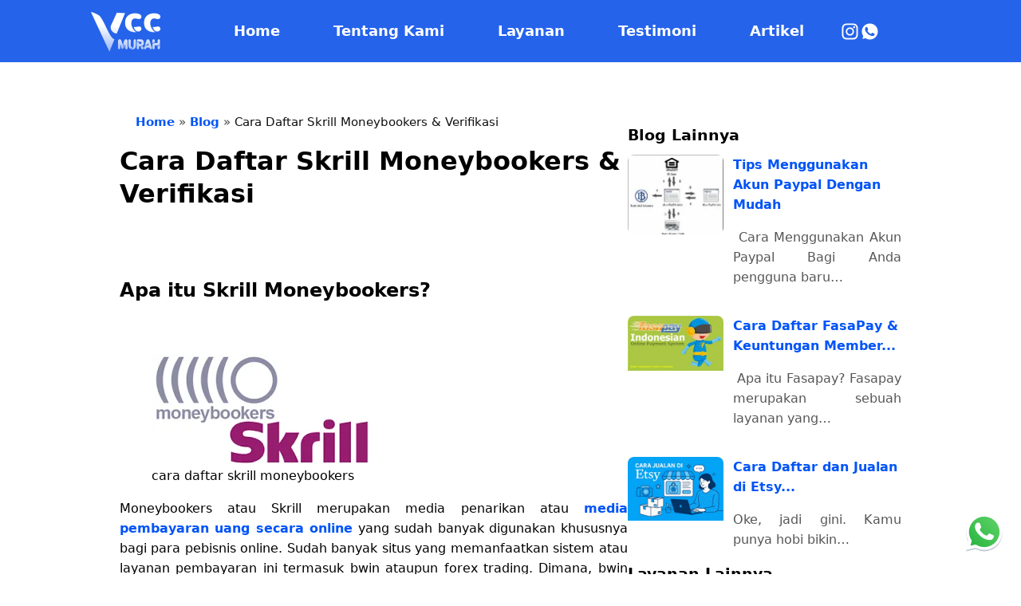

--- FILE ---
content_type: text/html; charset=UTF-8
request_url: https://vccmurah.net/blog/cara-daftar-skrill-moneybookers-verifikasi/
body_size: 25919
content:
<!DOCTYPE html><html lang="en-US" data-bs-theme="light"><head><meta charset="UTF-8"><meta name="viewport" content="width=device-width, initial-scale=1"><link rel="icon" type="image/png" sizes="48x48" href="/favicon.png"><meta name='robots' content='index, follow, max-image-preview:large, max-snippet:-1, max-video-preview:-1' /><title>Cara Daftar Skrill Moneybookers &amp; Verifikasi</title><meta name="description" content="Cara daftar skrill Moneybookers dan verifikasi cukup mudah dengan membuka link Moneybookers tersebut, lalu Anda bisa menggunakannya untuk pembayaran online." /><link rel="canonical" href="https://vccmurah.net/blog/cara-daftar-skrill-moneybookers-verifikasi/" /><meta property="og:locale" content="en_US" /><meta property="og:type" content="article" /><meta property="og:title" content="Cara Daftar Skrill Moneybookers &amp; Verifikasi" /><meta property="og:description" content="Cara daftar skrill Moneybookers dan verifikasi cukup mudah dengan membuka link Moneybookers tersebut, lalu Anda bisa menggunakannya untuk pembayaran online." /><meta property="og:url" content="https://vccmurah.net/blog/cara-daftar-skrill-moneybookers-verifikasi/" /><meta property="og:site_name" content="VCC Murah" /><meta property="article:publisher" content="https://www.facebook.com/debays01" /><meta property="article:published_time" content="2014-12-14T03:24:35+00:00" /><meta property="article:modified_time" content="2025-09-18T05:12:37+00:00" /><meta property="og:image" content="https://vccmurah.net/wp-content/uploads/2014/12/skrill-moneybookers.png" /><meta property="og:image:width" content="278" /><meta property="og:image:height" content="140" /><meta property="og:image:type" content="image/png" /><meta name="author" content="vccmurah" /><meta name="twitter:card" content="summary_large_image" /><meta name="twitter:creator" content="@VCCMurahNet" /><meta name="twitter:site" content="@VCCMurahNet" /> <script type="application/ld+json" class="yoast-schema-graph">{"@context":"https://schema.org","@graph":[{"@type":"Article","@id":"https://vccmurah.net/blog/cara-daftar-skrill-moneybookers-verifikasi/#article","isPartOf":{"@id":"https://vccmurah.net/blog/cara-daftar-skrill-moneybookers-verifikasi/"},"author":{"name":"vccmurah","@id":"https://vccmurah.net/#/schema/person/a0829bf87b4099925fc7fbe9ecb986b7"},"headline":"Cara Daftar Skrill Moneybookers &#038; Verifikasi","datePublished":"2014-12-14T03:24:35+00:00","dateModified":"2025-09-18T05:12:37+00:00","mainEntityOfPage":{"@id":"https://vccmurah.net/blog/cara-daftar-skrill-moneybookers-verifikasi/"},"wordCount":486,"commentCount":0,"publisher":{"@type":"Organization","@id":"https://vccmurah.net/#organization"},"image":{"@id":"https://vccmurah.net/blog/cara-daftar-skrill-moneybookers-verifikasi/#primaryimage"},"thumbnailUrl":"https://vccmurah.net/wp-content/uploads/2014/12/skrill-moneybookers.png","articleSection":["Blog Edukasi Pembayaran Digital"],"inLanguage":"en-US","potentialAction":[{"@type":"CommentAction","name":"Comment","target":["https://vccmurah.net/blog/cara-daftar-skrill-moneybookers-verifikasi/#respond"]}]},{"@type":"WebPage","@id":"https://vccmurah.net/blog/cara-daftar-skrill-moneybookers-verifikasi/","url":"https://vccmurah.net/blog/cara-daftar-skrill-moneybookers-verifikasi/","name":"Cara Daftar Skrill Moneybookers & Verifikasi","isPartOf":{"@id":"https://vccmurah.net/#website"},"primaryImageOfPage":{"@id":"https://vccmurah.net/blog/cara-daftar-skrill-moneybookers-verifikasi/#primaryimage"},"image":{"@id":"https://vccmurah.net/blog/cara-daftar-skrill-moneybookers-verifikasi/#primaryimage"},"thumbnailUrl":"https://vccmurah.net/wp-content/uploads/2014/12/skrill-moneybookers.png","datePublished":"2014-12-14T03:24:35+00:00","dateModified":"2025-09-18T05:12:37+00:00","description":"Cara daftar skrill Moneybookers dan verifikasi cukup mudah dengan membuka link Moneybookers tersebut, lalu Anda bisa menggunakannya untuk pembayaran online.","breadcrumb":{"@id":"https://vccmurah.net/blog/cara-daftar-skrill-moneybookers-verifikasi/#breadcrumb"},"inLanguage":"en-US","potentialAction":[{"@type":"ReadAction","target":["https://vccmurah.net/blog/cara-daftar-skrill-moneybookers-verifikasi/"]}]},{"@type":"ImageObject","inLanguage":"en-US","@id":"https://vccmurah.net/blog/cara-daftar-skrill-moneybookers-verifikasi/#primaryimage","url":"https://vccmurah.net/wp-content/uploads/2014/12/skrill-moneybookers.png","contentUrl":"https://vccmurah.net/wp-content/uploads/2014/12/skrill-moneybookers.png","width":278,"height":140,"caption":"cara daftar skrill moneybookers"},{"@type":"BreadcrumbList","@id":"https://vccmurah.net/blog/cara-daftar-skrill-moneybookers-verifikasi/#breadcrumb","itemListElement":[{"@type":"ListItem","position":1,"name":"Home","item":"https://vccmurah.net/"},{"@type":"ListItem","position":2,"name":"Blog","item":"https://vccmurah.net/blog/"},{"@type":"ListItem","position":3,"name":"Cara Daftar Skrill Moneybookers &#038; Verifikasi"}]},{"@type":"WebSite","@id":"https://vccmurah.net/#website","url":"https://vccmurah.net/","name":"PT VCC MURAH NETWORK","description":"Solusi pembayaran digital terpercaya","publisher":{"@id":"https://vccmurah.net/#organization"},"alternateName":"Jasa Pembayaran Online","potentialAction":[{"@type":"SearchAction","target":{"@type":"EntryPoint","urlTemplate":"https://vccmurah.net/?s={search_term_string}"},"query-input":{"@type":"PropertyValueSpecification","valueRequired":true,"valueName":"search_term_string"}}],"inLanguage":"en-US"},{"@type":"Organization","@id":"https://vccmurah.net/#organization","name":"PT VCC Murah Network","url":"https://vccmurah.net/","logo":{"@type":"ImageObject","url":"https://vccmurah.net/wp-content/uploads/2025/11/logo-vcc-murah.webp","width":600,"height":200},"image":{"@id":"https://vccmurah.net/#/schema/logo/image/"},"sameAs":["https://www.facebook.com/debays01","https://x.com/VCCMurahNet","https://wa.me/vccmurah","https://www.instagram.com/vccmurahnet","https://id.linkedin.com/in/vccmurah","https://wa.me/6285742048900","https://www.instagram.com/vccmurah","https://x.com/VCCMurah"],"legalName":"PT VCC Murah Network","alternateName":["Vccmurah.net","VCC Murah","Jasa Pembayaran Kartu Kredit VCCMurah"],"foundingDate":"2011-01-01","foundingLocation":{"@type":"Place","name":"Brebes, Jawa Tengah, Indonesia"},"email":"admin@vccmurah.net","telephone":"+6285742048900","description":"PT VCC Murah Network adalah perusahaan resmi jasa pembayaran kartu kredit dan fasilitator transaksi kartu kredit internasional untuk berbagai layanan digital global. Beroperasi sejak 2011 melalui brand Vccmurah.net, membantu pengguna Indonesia mengakses langganan dan pembayaran aplikasi luar negeri tanpa harus memiliki kartu kredit sendiri.","slogan":"Jasa pembayaran kartu kredit dan transaksi digital global untuk pengguna Indonesia.","address":{"@type":"PostalAddress","streetAddress":"Jl. Darmaloka RT 004/RW 002, Luwungragi, Bulakamba, Brebes","addressLocality":"Kabupaten Brebes","postalCode":"52253","addressRegion":"Jawa Tengah","addressCountry":"ID"},"contactPoint":[{"@type":"ContactPoint","contactType":"customer service","email":"admin@vccmurah.net","telephone":"+6285742048900","areaServed":"ID","availableLanguage":["id","en"],"url":"https://wa.me/6285742048900"}],"founder":{"@type":"Person","name":"Ade Bayu Setiaji","jobTitle":"Founder & CEO","url":"https://vccmurah.net/profil-ade-bayu-setiaji/"},"identifier":[{"@type":"PropertyValue","name":"NIB","value":"0306230011643"},{"@type":"PropertyValue","name":"NPWP","value":"39.139.868.2-501.000"},{"@type":"PropertyValue","name":"IMB","value":"503.01/DPMPTSP/00934/III/2018"},{"@type":"PropertyValue","name":"TDPSE","value":"019815.01/DJAI.PSE/11/2025"}],"knowsAbout":["transaksi kartu kredit","jasa pembayaran kartu kredit","virtual credit card (VCC)","pembayaran online internasional","pembayaran langganan aplikasi luar negeri","pembayaran tools AI dan SaaS global"],"areaServed":[{"@type":"Country","name":"Indonesia"}],"award":["Terdaftar sebagai Penyelenggara Sistem Elektronik (PSE) Kominfo: 019815.01/DJAI.PSE/11/2025"]},{"@type":"Person","@id":"https://vccmurah.net/#/schema/person/a0829bf87b4099925fc7fbe9ecb986b7","name":"vccmurah","sameAs":["https://vccmurah.net"]}]}</script> <style id='wp-img-auto-sizes-contain-inline-css'>img:is([sizes=auto i],[sizes^="auto," i]){contain-intrinsic-size:3000px 1500px}</style><style id='fl-builder-layout-15-inline-css'>.fl-builder-content *,.fl-builder-content *:before,.fl-builder-content *:after{-webkit-box-sizing:border-box;-moz-box-sizing:border-box;box-sizing:border-box}.fl-row:before,.fl-row:after,.fl-row-content:before,.fl-row-content:after,.fl-col-group:before,.fl-col-group:after,.fl-col:before,.fl-col:after,.fl-module:not([data-accepts]):before,.fl-module:not([data-accepts]):after,.fl-module-content:before,.fl-module-content:after{display:table;content:" "}.fl-row:after,.fl-row-content:after,.fl-col-group:after,.fl-col:after,.fl-module:not([data-accepts]):after,.fl-module-content:after{clear:both}.fl-clear{clear:both}.fl-row,.fl-row-content{margin-left:auto;margin-right:auto;min-width:0}.fl-row-content-wrap{position:relative}.fl-builder-mobile .fl-row-bg-photo .fl-row-content-wrap{background-attachment:scroll}.fl-row-bg-video,.fl-row-bg-video .fl-row-content,.fl-row-bg-embed,.fl-row-bg-embed .fl-row-content{position:relative}.fl-row-bg-video .fl-bg-video,.fl-row-bg-embed .fl-bg-embed-code{bottom:0;left:0;overflow:hidden;position:absolute;right:0;top:0}.fl-row-bg-video .fl-bg-video video,.fl-row-bg-embed .fl-bg-embed-code video{bottom:0;left:0;max-width:none;position:absolute;right:0;top:0}.fl-row-bg-video .fl-bg-video video{min-width:100%;min-height:100%;width:auto;height:auto}.fl-row-bg-video .fl-bg-video iframe,.fl-row-bg-embed .fl-bg-embed-code iframe{pointer-events:none;width:100vw;height:56.25vw;max-width:none;min-height:100vh;min-width:177.77vh;position:absolute;top:50%;left:50%;-ms-transform:translate(-50%,-50%);-webkit-transform:translate(-50%,-50%);transform:translate(-50%,-50%)}.fl-bg-video-fallback{background-position:50% 50%;background-repeat:no-repeat;background-size:cover;bottom:0;left:0;position:absolute;right:0;top:0}.fl-row-bg-slideshow,.fl-row-bg-slideshow .fl-row-content{position:relative}.fl-row .fl-bg-slideshow{bottom:0;left:0;overflow:hidden;position:absolute;right:0;top:0;z-index:0}.fl-builder-edit .fl-row .fl-bg-slideshow *{bottom:0;height:auto !important;left:0;position:absolute !important;right:0;top:0}.fl-row-bg-overlay .fl-row-content-wrap:after{border-radius:inherit;content:'';display:block;position:absolute;top:0;right:0;bottom:0;left:0;z-index:0}.fl-row-bg-overlay .fl-row-content{position:relative;z-index:1}.fl-row-default-height .fl-row-content-wrap,.fl-row-custom-height .fl-row-content-wrap{display:-webkit-box;display:-webkit-flex;display:-ms-flexbox;display:flex;min-height:100vh}.fl-row-overlap-top .fl-row-content-wrap{display:-webkit-inline-box;display:-webkit-inline-flex;display:-moz-inline-box;display:-ms-inline-flexbox;display:inline-flex;width:100%}.fl-row-default-height .fl-row-content-wrap,.fl-row-custom-height .fl-row-content-wrap{min-height:0}.fl-row-default-height .fl-row-content,.fl-row-full-height .fl-row-content,.fl-row-custom-height .fl-row-content{-webkit-box-flex:1 1 auto;-moz-box-flex:1 1 auto;-webkit-flex:1 1 auto;-ms-flex:1 1 auto;flex:1 1 auto}.fl-row-default-height .fl-row-full-width.fl-row-content,.fl-row-full-height .fl-row-full-width.fl-row-content,.fl-row-custom-height .fl-row-full-width.fl-row-content{max-width:100%;width:100%}.fl-row-default-height.fl-row-align-center .fl-row-content-wrap,.fl-row-full-height.fl-row-align-center .fl-row-content-wrap,.fl-row-custom-height.fl-row-align-center .fl-row-content-wrap{-webkit-align-items:center;-webkit-box-align:center;-webkit-box-pack:center;-webkit-justify-content:center;-ms-flex-align:center;-ms-flex-pack:center;justify-content:center;align-items:center}.fl-row-default-height.fl-row-align-bottom .fl-row-content-wrap,.fl-row-full-height.fl-row-align-bottom .fl-row-content-wrap,.fl-row-custom-height.fl-row-align-bottom .fl-row-content-wrap{-webkit-align-items:flex-end;-webkit-justify-content:flex-end;-webkit-box-align:end;-webkit-box-pack:end;-ms-flex-align:end;-ms-flex-pack:end;justify-content:flex-end;align-items:flex-end}.fl-col-group-equal-height{display:flex;flex-wrap:wrap;width:100%}.fl-col-group-equal-height.fl-col-group-has-child-loading{flex-wrap:nowrap}.fl-col-group-equal-height .fl-col,.fl-col-group-equal-height .fl-col-content{display:flex;flex:1 1 auto}.fl-col-group-equal-height .fl-col-content{flex-direction:column;flex-shrink:1;min-width:1px;max-width:100%;width:100%}.fl-col-group-equal-height:before,.fl-col-group-equal-height .fl-col:before,.fl-col-group-equal-height .fl-col-content:before,.fl-col-group-equal-height:after,.fl-col-group-equal-height .fl-col:after,.fl-col-group-equal-height .fl-col-content:after{content:none}.fl-col-group-nested.fl-col-group-equal-height.fl-col-group-align-top .fl-col-content,.fl-col-group-equal-height.fl-col-group-align-top .fl-col-content{justify-content:flex-start}.fl-col-group-nested.fl-col-group-equal-height.fl-col-group-align-center .fl-col-content,.fl-col-group-equal-height.fl-col-group-align-center .fl-col-content{justify-content:center}.fl-col-group-nested.fl-col-group-equal-height.fl-col-group-align-bottom .fl-col-content,.fl-col-group-equal-height.fl-col-group-align-bottom .fl-col-content{justify-content:flex-end}.fl-col-group-equal-height.fl-col-group-align-center .fl-col-group{width:100%}.fl-col{float:left;min-height:1px}.fl-col-bg-overlay .fl-col-content{position:relative}.fl-col-bg-overlay .fl-col-content:after{border-radius:inherit;content:'';display:block;position:absolute;top:0;right:0;bottom:0;left:0;z-index:0}.fl-col-bg-overlay .fl-module{position:relative;z-index:2}.single:not(.woocommerce).single-fl-builder-template .fl-content{width:100%}.fl-builder-layer{position:absolute;top:0;left:0;right:0;bottom:0;z-index:0;pointer-events:none;overflow:hidden}.fl-builder-shape-layer{z-index:0}.fl-builder-shape-layer.fl-builder-bottom-edge-layer{z-index:1}.fl-row-bg-overlay .fl-builder-shape-layer{z-index:1}.fl-row-bg-overlay .fl-builder-shape-layer.fl-builder-bottom-edge-layer{z-index:2}.fl-row-has-layers .fl-row-content{z-index:1}.fl-row-bg-overlay .fl-row-content{z-index:2}.fl-builder-layer>*{display:block;position:absolute;top:0;left:0;width:100%}.fl-builder-layer+.fl-row-content{position:relative}.fl-builder-layer .fl-shape{fill:#aaa;stroke:none;stroke-width:0;width:100%}@supports (-webkit-touch-callout:inherit){.fl-row.fl-row-bg-parallax .fl-row-content-wrap,.fl-row.fl-row-bg-fixed .fl-row-content-wrap{background-position:center !important;background-attachment:scroll !important}}@supports (-webkit-touch-callout:none){.fl-row.fl-row-bg-fixed .fl-row-content-wrap{background-position:center !important;background-attachment:scroll !important}}.fl-clearfix:before,.fl-clearfix:after{display:table;content:" "}.fl-clearfix:after{clear:both}.sr-only{position:absolute;width:1px;height:1px;padding:0;overflow:hidden;clip:rect(0,0,0,0);white-space:nowrap;border:0}.fl-builder-content .fl-button:is(a,button),.fl-builder-content a.fl-button:visited{border-radius:4px;display:inline-block;font-size:16px;font-weight:400;line-height:18px;padding:12px 24px;text-decoration:none;text-shadow:none}.fl-builder-content .fl-button:hover{text-decoration:none}.fl-builder-content .fl-button:active{position:relative;top:1px}.fl-builder-content .fl-button-width-full .fl-button{width:100%;display:block;text-align:center}.fl-builder-content .fl-button-width-custom .fl-button{display:inline-block;text-align:center;max-width:100%}.fl-builder-content .fl-button-left{text-align:left}.fl-builder-content .fl-button-center{text-align:center}.fl-builder-content .fl-button-right{text-align:right}.fl-builder-content .fl-button i{font-size:1.3em;height:auto;margin-right:8px;vertical-align:middle;width:auto}.fl-builder-content .fl-button i.fl-button-icon-after{margin-left:8px;margin-right:0}.fl-builder-content .fl-button-has-icon .fl-button-text{vertical-align:middle}.fl-icon-wrap{display:inline-block}.fl-icon{display:table-cell;vertical-align:middle}.fl-icon a{text-decoration:none}.fl-icon i{float:right;height:auto;width:auto}.fl-icon i:before{border:none !important;height:auto;width:auto}.fl-icon-text{display:table-cell;text-align:left;padding-left:15px;vertical-align:middle}.fl-icon-text-empty{display:none}.fl-icon-text *:last-child{margin:0 !important;padding:0 !important}.fl-icon-text a{text-decoration:none}.fl-icon-text span{display:block}.fl-icon-text span.mce-edit-focus{min-width:1px}.fl-module img{max-width:100%}.fl-photo{line-height:0;position:relative}.fl-photo-align-left{text-align:left}.fl-photo-align-center{text-align:center}.fl-photo-align-right{text-align:right}.fl-photo-content{display:inline-block;line-height:0;position:relative;max-width:100%}.fl-photo-img-svg{width:100%}.fl-photo-content img{display:inline;height:auto;max-width:100%}.fl-photo-crop-circle img{-webkit-border-radius:100%;-moz-border-radius:100%;border-radius:100%}.fl-photo-caption{font-size:13px;line-height:18px;overflow:hidden;text-overflow:ellipsis}.fl-photo-caption-below{padding-bottom:20px;padding-top:10px}.fl-photo-caption-hover{background:rgba(0,0,0,.7);bottom:0;color:#fff;left:0;opacity:0;filter:alpha(opacity=0);padding:10px 15px;position:absolute;right:0;-webkit-transition:opacity .3s ease-in;-moz-transition:opacity .3s ease-in;transition:opacity .3s ease-in}.fl-photo-content:hover .fl-photo-caption-hover{opacity:100;filter:alpha(opacity=100)}.fl-builder-pagination,.fl-builder-pagination-load-more{padding:40px 0}.fl-builder-pagination ul.page-numbers{list-style:none;margin:0;padding:0;text-align:center}.fl-builder-pagination li{display:inline-block;list-style:none;margin:0;padding:0}.fl-builder-pagination li a.page-numbers,.fl-builder-pagination li span.page-numbers{border:1px solid #e6e6e6;display:inline-block;padding:5px 10px;margin:0 0 5px}.fl-builder-pagination li a.page-numbers:hover,.fl-builder-pagination li span.current{background:#f5f5f5;text-decoration:none}.fl-slideshow,.fl-slideshow *{-webkit-box-sizing:content-box;-moz-box-sizing:content-box;box-sizing:content-box}.fl-slideshow .fl-slideshow-image img{max-width:none !important}.fl-slideshow-social{line-height:0 !important}.fl-slideshow-social *{margin:0 !important}.fl-builder-content .bx-wrapper .bx-viewport{background:0 0;border:none;box-shadow:none;left:0}.mfp-wrap button.mfp-arrow,.mfp-wrap button.mfp-arrow:active,.mfp-wrap button.mfp-arrow:hover,.mfp-wrap button.mfp-arrow:focus{background:0 0 !important;border:none !important;outline:none;position:absolute;top:50%;box-shadow:none !important}.mfp-wrap .mfp-close,.mfp-wrap .mfp-close:active,.mfp-wrap .mfp-close:hover,.mfp-wrap .mfp-close:focus{background:0 0 !important;border:none !important;outline:none;position:absolute;top:0;box-shadow:none !important}.admin-bar .mfp-wrap .mfp-close,.admin-bar .mfp-wrap .mfp-close:active,.admin-bar .mfp-wrap .mfp-close:hover,.admin-bar .mfp-wrap .mfp-close:focus{top:32px!important}img.mfp-img{padding:0}.mfp-counter{display:none}.mfp-wrap .mfp-preloader.fa{font-size:30px}.fl-form-field{margin-bottom:15px}.fl-form-field input.fl-form-error{border-color:#dd6420}.fl-form-error-message{clear:both;color:#dd6420;display:none;padding-top:8px;font-size:12px;font-weight:lighter}.fl-form-button-disabled{opacity:.5}.fl-animation{opacity:0}body.fl-no-js .fl-animation{opacity:1}.fl-builder-preview .fl-animation,.fl-builder-edit .fl-animation,.fl-animated{opacity:1}.fl-animated{animation-fill-mode:both}.fl-button.fl-button-icon-animation i{width:0 !important;opacity:0;transition:all .2s ease-out}.fl-button.fl-button-icon-animation:hover i{opacity:1 !important}.fl-button.fl-button-icon-animation i.fl-button-icon-after{margin-left:0 !important}.fl-button.fl-button-icon-animation:hover i.fl-button-icon-after{margin-left:10px !important}.fl-button.fl-button-icon-animation i.fl-button-icon-before{margin-right:0 !important}.fl-button.fl-button-icon-animation:hover i.fl-button-icon-before{margin-right:20px !important;margin-left:-10px}.fl-builder-content .fl-button:is(a,button),.fl-builder-content a.fl-button:visited{background:#fafafa;border:1px solid #ccc;color:#333}.fl-builder-content .fl-button:is(a,button) *,.fl-builder-content a.fl-button:visited *{color:#333}@media (max-width:992px){.fl-col-group.fl-col-group-medium-reversed{display:-webkit-flex;display:flex;-webkit-flex-wrap:wrap-reverse;flex-wrap:wrap-reverse;flex-direction:row-reverse}}@media (max-width:768px){.fl-row-content-wrap{background-attachment:scroll !important}.fl-row-bg-parallax .fl-row-content-wrap{background-attachment:scroll !important;background-position:center center !important}.fl-col-group.fl-col-group-equal-height{display:block}.fl-col-group.fl-col-group-equal-height.fl-col-group-custom-width{display:-webkit-box;display:-webkit-flex;display:flex}.fl-col-group.fl-col-group-responsive-reversed{display:-webkit-flex;display:flex;-webkit-flex-wrap:wrap-reverse;flex-wrap:wrap-reverse;flex-direction:row-reverse}.fl-col-group.fl-col-group-responsive-reversed .fl-col:not(.fl-col-small-custom-width){flex-basis:100%;width:100% !important}.fl-col-group.fl-col-group-medium-reversed:not(.fl-col-group-responsive-reversed){display:unset;display:unset;-webkit-flex-wrap:unset;flex-wrap:unset;flex-direction:unset}.fl-col{clear:both;float:none;margin-left:auto;margin-right:auto;width:auto !important}.fl-col-small:not(.fl-col-small-full-width){max-width:400px}.fl-block-col-resize{display:none}.fl-row[data-node] .fl-row-content-wrap{margin:0;padding-left:0;padding-right:0}.fl-row[data-node] .fl-bg-video,.fl-row[data-node] .fl-bg-slideshow{left:0;right:0}.fl-col[data-node] .fl-col-content{margin:0;padding-left:0;padding-right:0}}@media (min-width:1201px){html .fl-visible-large:not(.fl-visible-desktop),html .fl-visible-medium:not(.fl-visible-desktop),html .fl-visible-mobile:not(.fl-visible-desktop){display:none}}@media (min-width:993px) and (max-width:1200px){html .fl-visible-desktop:not(.fl-visible-large),html .fl-visible-medium:not(.fl-visible-large),html .fl-visible-mobile:not(.fl-visible-large){display:none}}@media (min-width:769px) and (max-width:992px){html .fl-visible-desktop:not(.fl-visible-medium),html .fl-visible-large:not(.fl-visible-medium),html .fl-visible-mobile:not(.fl-visible-medium){display:none}}@media (max-width:768px){html .fl-visible-desktop:not(.fl-visible-mobile),html .fl-visible-large:not(.fl-visible-mobile),html .fl-visible-medium:not(.fl-visible-mobile){display:none}}.fl-col-content{display:flex;flex-direction:column}.fl-row-fixed-width{max-width:1200px}.fl-builder-content>.fl-module-box{margin:0}.fl-row-content-wrap{margin-top:0;margin-right:0;margin-bottom:0;margin-left:0;padding-top:20px;padding-right:20px;padding-bottom:20px;padding-left:20px}.fl-module-content,.fl-module:where(.fl-module:not(:has(>.fl-module-content))){margin-top:20px;margin-right:20px;margin-bottom:20px;margin-left:20px}.fl-node-bwx50n4av382>.fl-row-content-wrap{background-color:#2563eb}.fl-node-bwx50n4av382 .fl-row-content{max-width:1100px}.fl-node-bwx50n4av382>.fl-row-content-wrap{padding-top:0;padding-bottom:0}.fl-node-0t2qr48evjfa{width:100%}.fl-node-0t2qr48evjfa>.fl-col-content{border-top-left-radius:20px;border-top-right-radius:20px;border-bottom-left-radius:20px;border-bottom-right-radius:20px}.fl-node-0t2qr48evjfa>.fl-col-content{margin-right:20px;margin-left:20px}.fl-node-4y9wvrlpm5ba{width:12.97%}.fl-node-sci7k3xr8w2z{width:100%}.fl-node-sci7k3xr8w2z>.fl-col-content{border-top-left-radius:20px;border-top-right-radius:20px;border-bottom-left-radius:20px;border-bottom-right-radius:20px}.fl-node-sci7k3xr8w2z>.fl-col-content{margin-right:20px;margin-left:20px}@media (max-width:768px){.fl-node-sci7k3xr8w2z.fl-col>.fl-col-content{margin-right:10px;margin-left:10px}}.fl-node-e5w0p17qyvxm{width:20%}@media(max-width:768px){.fl-builder-content .fl-node-e5w0p17qyvxm{width:8% !important;max-width:none;clear:none;float:left}}.fl-node-7xel3bvthi0j{width:76.03%}.fl-node-9mfkeuyq2w13{width:80%}.fl-node-04p5vdeymhck{width:11%}img.mfp-img{padding-bottom:40px !important}.fl-builder-edit .fl-fill-container img{transition:object-position .5s}.fl-fill-container :is(.fl-module-content,.fl-photo,.fl-photo-content,img){height:100% !important;width:100% !important}@media (max-width:768px){.fl-photo-content,.fl-photo-img{max-width:100%}}.fl-node-0w6rlecp1fqa,.fl-node-0w6rlecp1fqa .fl-photo{text-align:left}.fl-node-0w6rlecp1fqa.fl-module-photo{margin-top:10px;margin-bottom:10px}.fl-menu ul,.fl-menu li{list-style:none;margin:0;padding:0}.fl-menu .menu:before,.fl-menu .menu:after{content:'';display:table;clear:both}.fl-menu-horizontal{display:inline-flex;flex-wrap:wrap;align-items:center}.fl-menu li{position:relative}.fl-menu a{display:block;padding:10px;text-decoration:none}.fl-menu a:hover{text-decoration:none}.fl-menu .sub-menu{min-width:220px}.fl-module[data-node] .fl-menu .fl-menu-expanded .sub-menu{background-color:transparent;-webkit-box-shadow:none;-ms-box-shadow:none;box-shadow:none}.fl-menu .fl-has-submenu:focus,.fl-menu .fl-has-submenu .sub-menu:focus,.fl-menu .fl-has-submenu-container:focus{outline:0}.fl-menu .fl-has-submenu-container:has(span.fl-menu-toggle){position:relative}.fl-menu .fl-has-submenu-container:has(button.fl-menu-toggle){display:grid;grid-template-columns:1fr 40px}.fl-menu .fl-menu-accordion .fl-has-submenu>.sub-menu{display:none}.fl-menu .fl-menu-accordion .fl-has-submenu.fl-active .hide-heading>.sub-menu{box-shadow:none;display:block !important}.fl-menu span.fl-menu-toggle{position:absolute;top:0;right:0;bottom:0;height:100%;cursor:pointer}.fl-menu button.fl-menu-toggle{all:unset;position:relative;cursor:pointer}.fl-menu .fl-toggle-arrows .fl-menu-toggle:before{border-color:#333}.fl-menu .fl-menu-expanded .fl-menu-toggle{display:none}.fl-menu .fl-menu-mobile-toggle{position:relative;padding:8px;background-color:transparent;border:none;color:#333;border-radius:0;cursor:pointer}.fl-menu .fl-menu-mobile-toggle:focus-visible,.fl-menu-mobile-close:focus-visible,.fl-menu .fl-menu-toggle:focus-visible{outline:2px auto Highlight;outline:2px auto -webkit-focus-ring-color}.fl-menu .fl-menu-mobile-toggle.text{width:100%;text-align:center}.fl-menu .fl-menu-mobile-toggle.hamburger .fl-menu-mobile-toggle-label,.fl-menu .fl-menu-mobile-toggle.hamburger-label .fl-menu-mobile-toggle-label{display:inline-block;margin-left:10px;vertical-align:middle}.fl-menu .fl-menu-mobile-toggle.hamburger .svg-container,.fl-menu .fl-menu-mobile-toggle.hamburger-label .svg-container{display:inline-block;position:relative;width:1.4em;height:1.4em;vertical-align:middle}.fl-menu .fl-menu-mobile-toggle.hamburger .hamburger-menu,.fl-menu .fl-menu-mobile-toggle.hamburger-label .hamburger-menu{position:absolute;top:0;left:0;right:0;bottom:0}.fl-menu .fl-menu-mobile-toggle.hamburger .hamburger-menu rect,.fl-menu .fl-menu-mobile-toggle.hamburger-label .hamburger-menu rect{fill:currentColor}li.mega-menu .hide-heading>a,li.mega-menu .hide-heading>.fl-has-submenu-container,li.mega-menu-disabled .hide-heading>a,li.mega-menu-disabled .hide-heading>.fl-has-submenu-container{display:none}ul.fl-menu-horizontal li.mega-menu{position:static}ul.fl-menu-horizontal li.mega-menu>ul.sub-menu{top:inherit !important;left:0 !important;right:0 !important;width:100%}ul.fl-menu-horizontal li.mega-menu.fl-has-submenu:hover>ul.sub-menu,ul.fl-menu-horizontal li.mega-menu.fl-has-submenu.focus>ul.sub-menu{display:flex !important}ul.fl-menu-horizontal li.mega-menu>ul.sub-menu li{border-color:transparent}ul.fl-menu-horizontal li.mega-menu>ul.sub-menu>li{width:100%}ul.fl-menu-horizontal li.mega-menu>ul.sub-menu>li>.fl-has-submenu-container a{font-weight:700}ul.fl-menu-horizontal li.mega-menu>ul.sub-menu>li>.fl-has-submenu-container a:hover{background:0 0}ul.fl-menu-horizontal li.mega-menu>ul.sub-menu .fl-menu-toggle{display:none}ul.fl-menu-horizontal li.mega-menu>ul.sub-menu ul.sub-menu{background:0 0;-webkit-box-shadow:none;-ms-box-shadow:none;box-shadow:none;display:block;min-width:0;opacity:1;padding:0;position:static;visibility:visible}:where(.fl-col-group-medium-reversed,.fl-col-group-responsive-reversed,.fl-col-group-equal-height.fl-col-group-custom-width)>.fl-menu-mobile-clone{flex:1 1 100%}.fl-menu-mobile-clone{clear:both}.fl-menu-mobile-clone .fl-menu .menu{float:none !important}.fl-menu-mobile-flyout .fl-menu-mobile-close,.fl-menu-mobile-flyout .fl-menu-mobile-close:hover,.fl-menu-mobile-flyout .fl-menu-mobile-close:focus{background:0 0;border:0 none;color:inherit;font-size:18px;padding:10px 15px;margin:5px 0;cursor:pointer}.fl-node-8d3907k5roac .menu-item a{color:#fff}.fl-node-8d3907k5roac .menu .fl-has-submenu .sub-menu{display:none}.fl-node-8d3907k5roac .fl-menu .sub-menu{-webkit-box-shadow:0 1px 20px rgba(0,0,0,.1);-ms-box-shadow:0 1px 20px rgba(0,0,0,.1);box-shadow:0 1px 20px rgba(0,0,0,.1)}.fl-node-8d3907k5roac .fl-menu-horizontal.fl-toggle-arrows .fl-has-submenu-container a{padding-right:47px}.fl-node-8d3907k5roac .fl-menu-horizontal.fl-toggle-arrows .fl-menu-toggle{width:52px}.fl-node-8d3907k5roac .fl-menu-horizontal.fl-toggle-arrows .fl-menu-toggle,.fl-node-8d3907k5roac .fl-menu-vertical.fl-toggle-arrows .fl-menu-toggle{width:47px}.fl-node-8d3907k5roac .fl-menu li{border-top:1px solid transparent}.fl-node-8d3907k5roac .fl-menu li:first-child{border-top:none}@media (max-width:768px){.fl-node-8d3907k5roac .fl-menu .sub-menu{-webkit-box-shadow:none;-ms-box-shadow:none;box-shadow:none}.fl-node-8d3907k5roac .fl-menu:not(.no-hover) .fl-has-submenu:hover>.sub-menu,.fl-node-8d3907k5roac .mega-menu.fl-active .hide-heading>.sub-menu,.fl-node-8d3907k5roac .mega-menu-disabled.fl-active .hide-heading>.sub-menu{display:block !important}.fl-node-8d3907k5roac .fl-menu-logo,.fl-node-8d3907k5roac .fl-menu-search-item{display:none}}@media (min-width:769px){.fl-node-8d3907k5roac .fl-menu .menu>li{display:inline-block}.fl-node-8d3907k5roac .menu li{border-left:1px solid transparent;border-top:none}.fl-node-8d3907k5roac .menu li:first-child{border:none}.fl-node-8d3907k5roac .menu li li{border-top:1px solid transparent;border-left:none}.fl-node-8d3907k5roac .menu .fl-has-submenu .sub-menu{position:absolute;top:100%;left:0;z-index:10;visibility:hidden;opacity:0;text-align:left}.fl-node-8d3907k5roac .fl-has-submenu .fl-has-submenu .sub-menu{top:0;left:100%}.fl-node-8d3907k5roac .fl-menu .fl-has-submenu:hover>.sub-menu,.fl-node-8d3907k5roac .fl-menu .fl-has-submenu.focus>.sub-menu{display:block;visibility:visible;opacity:1}.fl-node-8d3907k5roac .menu .fl-has-submenu.fl-menu-submenu-right .sub-menu{left:inherit;right:0}.fl-node-8d3907k5roac .menu .fl-has-submenu .fl-has-submenu.fl-menu-submenu-right .sub-menu{top:0;left:inherit;right:100%}.fl-node-8d3907k5roac .fl-menu .fl-has-submenu.fl-active>.fl-has-submenu-container .fl-menu-toggle{-webkit-transform:none;-ms-transform:none;transform:none}.fl-node-8d3907k5roac .fl-menu .fl-menu-toggle{display:none}.fl-node-8d3907k5roac ul.sub-menu{padding-top:0;padding-right:0;padding-bottom:0;padding-left:0}}.fl-node-8d3907k5roac ul.fl-menu-horizontal li.mega-menu>ul.sub-menu>li>.fl-has-submenu-container a:hover{color:#fff}.fl-node-8d3907k5roac .fl-menu .menu,.fl-node-8d3907k5roac .fl-menu .menu>li{font-weight:500;font-size:18px;line-height:1}.fl-node-8d3907k5roac .fl-menu{text-align:center}.fl-node-8d3907k5roac .fl-menu .menu{justify-content:center}.fl-node-8d3907k5roac .menu a{padding-top:14px;padding-right:33px;padding-bottom:14px;padding-left:33px}.fl-node-8d3907k5roac .fl-menu .menu .sub-menu>li{font-size:16px;line-height:1}@media(max-width:1200px){.fl-node-8d3907k5roac .fl-menu{text-align:left}.fl-node-8d3907k5roac .fl-menu .menu{justify-content:left}}@media(max-width:768px){.fl-node-8d3907k5roac .menu li.fl-has-submenu ul.sub-menu{padding-left:15px}.fl-node-8d3907k5roac .fl-menu .sub-menu{background-color:transparent}}.fl-node-8d3907k5roac>.fl-module-content{margin-top:0;margin-bottom:0}.fl-icon-group .fl-icon{display:inline-block;margin-bottom:10px;margin-top:10px}.fl-node-jhsa850nyw9o .fl-icon i,.fl-node-jhsa850nyw9o .fl-icon i:before{color:#fff}.fl-node-jhsa850nyw9o .fl-icon i,.fl-node-jhsa850nyw9o .fl-icon i:before{font-size:25px}.fl-node-jhsa850nyw9o .fl-icon-wrap .fl-icon-text{height:43.75px}@media(max-width:1200px){.fl-node-jhsa850nyw9o .fl-icon-wrap .fl-icon-text{height:43.75px}}@media(max-width:992px){.fl-node-jhsa850nyw9o .fl-icon-wrap .fl-icon-text{height:43.75px}}@media(max-width:768px){.fl-node-jhsa850nyw9o .fl-icon-wrap .fl-icon-text{height:43.75px}}.fl-node-jhsa850nyw9o .fl-icon-group{display:flex;flex-wrap:wrap;gap:50px;justify-content:left}.fl-node-jhsa850nyw9o .fl-icon-group .fl-icon{margin:0}.fl-node-jhsa850nyw9o>.fl-module-content{margin-top:0;margin-right:0;margin-bottom:0;margin-left:0}.fl-node-ug59sfm8d6q1,.fl-node-ug59sfm8d6q1 .fl-photo{text-align:center}@media(max-width:768px){.fl-node-ug59sfm8d6q1,.fl-node-ug59sfm8d6q1 .fl-photo{text-align:left}.fl-node-ug59sfm8d6q1 .fl-photo-content,.fl-node-ug59sfm8d6q1 .fl-photo-img{width:70px}}.fl-node-ug59sfm8d6q1.fl-module-photo{margin-top:10px;margin-right:60px;margin-bottom:10px;margin-left:0}@media (max-width:768px){.fl-node-ug59sfm8d6q1.fl-module-photo{margin-right:20px}}.fl-node-5qg4ektdxzmf .menu-item a{color:#525151}.fl-node-5qg4ektdxzmf .menu-item :is(*:focus,a:hover,.fl-has-submenu-container:hover>*),.fl-node-5qg4ektdxzmf .current-menu-item>a,.fl-node-5qg4ektdxzmf .current-menu-item>.fl-has-submenu-container>*{color:#000}.fl-node-5qg4ektdxzmf .menu .fl-has-submenu .sub-menu{display:none}.fl-node-5qg4ektdxzmf .fl-menu .sub-menu{background-color:#fff;-webkit-box-shadow:0 1px 20px rgba(0,0,0,.1);-ms-box-shadow:0 1px 20px rgba(0,0,0,.1);box-shadow:0 1px 20px rgba(0,0,0,.1)}.fl-node-5qg4ektdxzmf .fl-menu-horizontal.fl-toggle-arrows .fl-has-submenu-container a{padding-right:28px}.fl-node-5qg4ektdxzmf .fl-menu-horizontal.fl-toggle-arrows .fl-menu-toggle{width:28px}.fl-node-5qg4ektdxzmf .fl-menu-horizontal.fl-toggle-arrows .fl-menu-toggle,.fl-node-5qg4ektdxzmf .fl-menu-vertical.fl-toggle-arrows .fl-menu-toggle{width:28px}.fl-node-5qg4ektdxzmf .fl-menu li{border-top:1px solid transparent}.fl-node-5qg4ektdxzmf .fl-menu li:first-child{border-top:none}.fl-node-5qg4ektdxzmf .fl-menu-mobile-flyout{background-color:#fff;right:-267px;height:0;overflow-y:auto;padding:0 5px;position:fixed;top:0;transition-property:left,right;transition-duration:.2s;-moz-box-shadow:0 0 4px #4e3c3c;-webkit-box-shadow:0 0 4px #4e3c3c;box-shadow:0 0 4px #4e3c3c;z-index:999999;width:250px}.fl-node-5qg4ektdxzmf .fl-menu-mobile-flyout ul{margin:0 auto}.fl-node-5qg4ektdxzmf .fl-menu .fl-menu-mobile-flyout .menu{display:block !important;float:none}.admin-bar .fl-node-5qg4ektdxzmf .fl-menu-mobile-flyout{top:32px}.fl-menu-mobile-close{display:block}.fl-flyout-right .fl-menu-mobile-close{float:left}.fl-flyout-left .fl-menu-mobile-close{float:right}.fl-node-5qg4ektdxzmf .fl-menu ul.menu{display:none;float:none}.fl-node-5qg4ektdxzmf .fl-menu .sub-menu{-webkit-box-shadow:none;-ms-box-shadow:none;box-shadow:none}.fl-node-5qg4ektdxzmf .fl-menu:not(.no-hover) .fl-has-submenu:hover>.sub-menu,.fl-node-5qg4ektdxzmf .mega-menu.fl-active .hide-heading>.sub-menu,.fl-node-5qg4ektdxzmf .mega-menu-disabled.fl-active .hide-heading>.sub-menu{display:block !important}.fl-node-5qg4ektdxzmf .fl-menu-logo,.fl-node-5qg4ektdxzmf .fl-menu-search-item{display:none}.fl-node-5qg4ektdxzmf .fl-menu .fl-menu-mobile-toggle{color:#fff;font-size:15px;text-transform:none;padding-top:14px;padding-right:14px;padding-bottom:14px;padding-left:14px;border-color:rgba(0,0,0,.1)}.fl-node-5qg4ektdxzmf .fl-menu .fl-menu-mobile-toggle rect,.fl-node-5qg4ektdxzmf .fl-menu .fl-menu-mobile-toggle.hamburger .hamburger-menu rect{fill:#fff}.fl-node-5qg4ektdxzmf .fl-menu .fl-menu-mobile-toggle:hover,.fl-node-5qg4ektdxzmf .fl-menu .fl-menu-mobile-toggle.fl-active{color:#000}.fl-node-5qg4ektdxzmf .fl-menu .fl-menu-mobile-toggle:hover rect,.fl-node-5qg4ektdxzmf .fl-menu .fl-menu-mobile-toggle.fl-active rect,.fl-node-5qg4ektdxzmf .fl-menu .fl-menu-mobile-toggle.hamburger:hover .hamburger-menu rect,.fl-node-5qg4ektdxzmf .fl-menu .fl-menu-mobile-toggle.fl-active .hamburger-menu rect{fill:#000}.fl-node-5qg4ektdxzmf ul.fl-menu-horizontal li.mega-menu>ul.sub-menu>li>.fl-has-submenu-container a:hover{color:#525151}.fl-node-5qg4ektdxzmf .fl-menu .menu,.fl-node-5qg4ektdxzmf .fl-menu .menu>li{font-weight:500;font-size:17px;line-height:1;text-align:left}.fl-node-5qg4ektdxzmf .fl-menu{text-align:right}.fl-node-5qg4ektdxzmf .fl-menu .menu{justify-content:right}.fl-node-5qg4ektdxzmf .menu a{padding-top:14px;padding-right:14px;padding-bottom:14px;padding-left:14px}.fl-node-5qg4ektdxzmf .fl-menu .menu .sub-menu>li{font-size:16px;line-height:1}.fl-node-5qg4ektdxzmf .menu li.fl-has-submenu ul.sub-menu{padding-left:15px}.fl-node-5qg4ektdxzmf .fl-menu .sub-menu{background-color:transparent}.fl-node-5qg4ektdxzmf .fl-menu .fl-menu-mobile-toggle{float:right}@media(max-width:1200px){.fl-node-5qg4ektdxzmf .fl-menu .fl-menu-mobile-toggle{float:none}}@media(max-width:992px){.fl-node-5qg4ektdxzmf .fl-menu .fl-menu-mobile-toggle{float:none}}@media(max-width:768px){.fl-node-5qg4ektdxzmf .fl-menu .fl-menu-mobile-toggle{float:none}}.fl-node-5qg4ektdxzmf>.fl-module-content{margin-top:0;margin-right:0;margin-bottom:0;margin-left:0}.fl-builder-content[data-type=header].fl-theme-builder-header-sticky{position:fixed;width:100%;z-index:100}.fl-theme-builder-flyout-menu-push-left .fl-builder-content[data-type=header].fl-theme-builder-header-sticky{left:auto !important;transition:left .2s !important}.fl-theme-builder-flyout-menu-push-right .fl-builder-content[data-type=header].fl-theme-builder-header-sticky{right:auto !important;transition:right .2s !important}.fl-builder-content[data-type=header].fl-theme-builder-header-sticky .fl-menu .fl-menu-mobile-opacity{height:100vh;width:100vw}.fl-builder-content[data-type=header]:not([data-overlay="1"]).fl-theme-builder-header-sticky .fl-menu-mobile-flyout{top:0}.fl-theme-builder-flyout-menu-active body{margin-left:0 !important;margin-right:0 !important}.fl-theme-builder-has-flyout-menu,.fl-theme-builder-has-flyout-menu body{overflow-x:hidden}.fl-theme-builder-flyout-menu-push-right{right:0;transition:right .2s ease-in-out}.fl-theme-builder-flyout-menu-push-left{left:0;transition:left .2s ease-in-out}.fl-theme-builder-flyout-menu-active .fl-theme-builder-flyout-menu-push-right{position:relative;right:250px}.fl-theme-builder-flyout-menu-active .fl-theme-builder-flyout-menu-push-left{position:relative;left:250px}.fl-theme-builder-flyout-menu-active .fl-builder-content[data-type=header] .fl-menu-disable-transition{transition:none}.fl-builder-content[data-shrink="1"] .fl-row-content-wrap,.fl-builder-content[data-shrink="1"] .fl-col-content,.fl-builder-content[data-shrink="1"] .fl-module-content,.fl-builder-content[data-shrink="1"] img{-webkit-transition:all .4s ease-in-out,background-position 1ms;-moz-transition:all .4s ease-in-out,background-position 1ms;transition:all .4s ease-in-out,background-position 1ms}.fl-builder-content[data-shrink="1"] img{width:auto}.fl-builder-content[data-shrink="1"] img.fl-photo-img{width:auto;height:auto}.fl-builder-content[data-type=header].fl-theme-builder-header-shrink .fl-row-content-wrap{margin-bottom:0;margin-top:0}.fl-theme-builder-header-shrink-row-bottom.fl-row-content-wrap{padding-bottom:5px}.fl-theme-builder-header-shrink-row-top.fl-row-content-wrap{padding-top:5px}.fl-builder-content[data-type=header].fl-theme-builder-header-shrink .fl-col-content{margin-bottom:0;margin-top:0;padding-bottom:0;padding-top:0}.fl-theme-builder-header-shrink-module-bottom.fl-module-content,.fl-theme-builder-header-shrink-module-bottom.fl-module:where(.fl-module:not(:has(>.fl-module-content))){margin-bottom:5px}.fl-theme-builder-header-shrink-module-top.fl-module-content,.fl-theme-builder-header-shrink-module-bottom.fl-module:where(.fl-module:not(:has(>.fl-module-content))){margin-top:5px}.fl-builder-content[data-type=header].fl-theme-builder-header-shrink img{-webkit-transition:all .4s ease-in-out,background-position 1ms;-moz-transition:all .4s ease-in-out,background-position 1ms;transition:all .4s ease-in-out,background-position 1ms}.fl-builder-content[data-overlay="1"]:not(.fl-theme-builder-header-sticky):not(.fl-builder-content-editing){position:absolute;width:100%;z-index:100}.fl-builder-edit body:not(.single-fl-theme-layout) .fl-builder-content[data-overlay="1"]{display:none}body:not(.single-fl-theme-layout) .fl-builder-content[data-overlay="1"]:not(.fl-theme-builder-header-scrolled):not([data-overlay-bg=default]) .fl-row-content-wrap,body:not(.single-fl-theme-layout) .fl-builder-content[data-overlay="1"]:not(.fl-theme-builder-header-scrolled):not([data-overlay-bg=default]) .fl-col-content,body:not(.single-fl-theme-layout) .fl-builder-content[data-overlay="1"]:not(.fl-theme-builder-header-scrolled):not([data-overlay-bg=default]) .fl-module-box{background:0 0}.fl-col-group-equal-height.fl-col-group-align-bottom .fl-col-content{-webkit-justify-content:flex-end;justify-content:flex-end;-webkit-box-align:end;-webkit-box-pack:end;-ms-flex-pack:end}.uabb-module-content h1,.uabb-module-content h2,.uabb-module-content h3,.uabb-module-content h4,.uabb-module-content h5,.uabb-module-content h6{margin:0;clear:both}.fl-module-content a,.fl-module-content a:hover,.fl-module-content a:focus{text-decoration:none}.uabb-row-separator{position:absolute;width:100%;left:0}.uabb-top-row-separator{top:0;bottom:auto}.uabb-bottom-row-separator{top:auto;bottom:0}.fl-builder-content-editing .fl-visible-medium.uabb-row,.fl-builder-content-editing .fl-visible-medium-mobile.uabb-row,.fl-builder-content-editing .fl-visible-mobile.uabb-row{display:none !important}@media (max-width:992px){.fl-builder-content-editing .fl-visible-desktop.uabb-row,.fl-builder-content-editing .fl-visible-mobile.uabb-row{display:none !important}.fl-builder-content-editing .fl-visible-desktop-medium.uabb-row,.fl-builder-content-editing .fl-visible-medium.uabb-row,.fl-builder-content-editing .fl-visible-medium-mobile.uabb-row{display:block !important}}@media (max-width:768px){.fl-builder-content-editing .fl-visible-desktop.uabb-row,.fl-builder-content-editing .fl-visible-desktop-medium.uabb-row,.fl-builder-content-editing .fl-visible-medium.uabb-row{display:none !important}.fl-builder-content-editing .fl-visible-medium-mobile.uabb-row,.fl-builder-content-editing .fl-visible-mobile.uabb-row{display:block !important}}.fl-responsive-preview-content .fl-builder-content-editing{overflow-x:hidden;overflow-y:visible}.uabb-row-separator svg{width:100%}.uabb-top-row-separator.uabb-has-svg svg{position:absolute;padding:0;margin:0;left:50%;top:-1px;bottom:auto;-webkit-transform:translateX(-50%);-ms-transform:translateX(-50%);transform:translateX(-50%)}.uabb-bottom-row-separator.uabb-has-svg svg{position:absolute;padding:0;margin:0;left:50%;bottom:-1px;top:auto;-webkit-transform:translateX(-50%);-ms-transform:translateX(-50%);transform:translateX(-50%)}.uabb-bottom-row-separator.uabb-has-svg .uasvg-wave-separator{bottom:0}.uabb-top-row-separator.uabb-has-svg .uasvg-wave-separator{top:0}.uabb-bottom-row-separator.uabb-svg-triangle svg,.uabb-bottom-row-separator.uabb-xlarge-triangle svg,.uabb-top-row-separator.uabb-xlarge-triangle-left svg,.uabb-bottom-row-separator.uabb-svg-circle svg,.uabb-top-row-separator.uabb-slime-separator svg,.uabb-top-row-separator.uabb-grass-separator svg,.uabb-top-row-separator.uabb-grass-bend-separator svg,.uabb-bottom-row-separator.uabb-mul-triangles-separator svg,.uabb-top-row-separator.uabb-wave-slide-separator svg,.uabb-top-row-separator.uabb-pine-tree-separator svg,.uabb-top-row-separator.uabb-pine-tree-bend-separator svg,.uabb-bottom-row-separator.uabb-stamp-separator svg,.uabb-bottom-row-separator.uabb-xlarge-circle svg,.uabb-top-row-separator.uabb-wave-separator svg{left:50%;-webkit-transform:translateX(-50%) scaleY(-1);-moz-transform:translateX(-50%) scaleY(-1);-ms-transform:translateX(-50%) scaleY(-1);-o-transform:translateX(-50%) scaleY(-1);transform:translateX(-50%) scaleY(-1)}.uabb-bottom-row-separator.uabb-big-triangle svg{left:50%;-webkit-transform:scale(1) scaleY(-1) translateX(-50%);-moz-transform:scale(1) scaleY(-1) translateX(-50%);-ms-transform:scale(1) scaleY(-1) translateX(-50%);-o-transform:scale(1) scaleY(-1) translateX(-50%);transform:scale(1) scaleY(-1) translateX(-50%)}.uabb-top-row-separator.uabb-big-triangle svg{left:50%;-webkit-transform:translateX(-50%) scale(1);-moz-transform:translateX(-50%) scale(1);-ms-transform:translateX(-50%) scale(1);-o-transform:translateX(-50%) scale(1);transform:translateX(-50%) scale(1)}.uabb-top-row-separator.uabb-xlarge-triangle-right svg{left:50%;-webkit-transform:translateX(-50%) scale(-1);-moz-transform:translateX(-50%) scale(-1);-ms-transform:translateX(-50%) scale(-1);-o-transform:translateX(-50%) scale(-1);transform:translateX(-50%) scale(-1)}.uabb-bottom-row-separator.uabb-xlarge-triangle-right svg{left:50%;-webkit-transform:translateX(-50%) scaleX(-1);-moz-transform:translateX(-50%) scaleX(-1);-ms-transform:translateX(-50%) scaleX(-1);-o-transform:translateX(-50%) scaleX(-1);transform:translateX(-50%) scaleX(-1)}.uabb-top-row-separator.uabb-curve-up-separator svg{left:50%;-webkit-transform:translateX(-50%) scaleY(-1);-moz-transform:translateX(-50%) scaleY(-1);-ms-transform:translateX(-50%) scaleY(-1);-o-transform:translateX(-50%) scaleY(-1);transform:translateX(-50%) scaleY(-1)}.uabb-top-row-separator.uabb-curve-down-separator svg{left:50%;-webkit-transform:translateX(-50%) scale(-1);-moz-transform:translateX(-50%) scale(-1);-ms-transform:translateX(-50%) scale(-1);-o-transform:translateX(-50%) scale(-1);transform:translateX(-50%) scale(-1)}.uabb-bottom-row-separator.uabb-curve-down-separator svg{left:50%;-webkit-transform:translateX(-50%) scaleX(-1);-moz-transform:translateX(-50%) scaleX(-1);-ms-transform:translateX(-50%) scaleX(-1);-o-transform:translateX(-50%) scaleX(-1);transform:translateX(-50%) scaleX(-1)}.uabb-top-row-separator.uabb-tilt-left-separator svg{left:50%;-webkit-transform:translateX(-50%) scale(-1);-moz-transform:translateX(-50%) scale(-1);-ms-transform:translateX(-50%) scale(-1);-o-transform:translateX(-50%) scale(-1);transform:translateX(-50%) scale(-1)}.uabb-top-row-separator.uabb-tilt-right-separator svg{left:50%;-webkit-transform:translateX(-50%) scaleY(-1);-moz-transform:translateX(-50%) scaleY(-1);-ms-transform:translateX(-50%) scaleY(-1);-o-transform:translateX(-50%) scaleY(-1);transform:translateX(-50%) scaleY(-1)}.uabb-bottom-row-separator.uabb-tilt-left-separator svg{left:50%;-webkit-transform:translateX(-50%);-moz-transform:translateX(-50%);-ms-transform:translateX(-50%);-o-transform:translateX(-50%);transform:translateX(-50%)}.uabb-bottom-row-separator.uabb-tilt-right-separator svg{left:50%;-webkit-transform:translateX(-50%) scaleX(-1);-moz-transform:translateX(-50%) scaleX(-1);-ms-transform:translateX(-50%) scaleX(-1);-o-transform:translateX(-50%) scaleX(-1);transform:translateX(-50%) scaleX(-1)}.uabb-top-row-separator.uabb-tilt-left-separator,.uabb-top-row-separator.uabb-tilt-right-separator{top:0}.uabb-bottom-row-separator.uabb-tilt-left-separator,.uabb-bottom-row-separator.uabb-tilt-right-separator{bottom:0}.uabb-top-row-separator.uabb-arrow-outward-separator svg,.uabb-top-row-separator.uabb-arrow-inward-separator svg,.uabb-top-row-separator.uabb-cloud-separator svg,.uabb-top-row-separator.uabb-multi-triangle svg{left:50%;-webkit-transform:translateX(-50%) scaleY(-1);-moz-transform:translateX(-50%) scaleY(-1);-ms-transform:translateX(-50%) scaleY(-1);-o-transform:translateX(-50%) scaleY(-1);transform:translateX(-50%) scaleY(-1)}.uabb-bottom-row-separator.uabb-multi-triangle svg{bottom:-2px}.uabb-row-separator.uabb-round-split:after,.uabb-row-separator.uabb-round-split:before{left:0;width:50%;background:inherit inherit/inherit inherit inherit inherit;content:'';position:absolute}.uabb-button-wrap a,.uabb-button-wrap a:visited{display:inline-block;font-size:16px;line-height:18px;text-decoration:none;text-shadow:none}.fl-builder-content .uabb-button:hover{text-decoration:none}.fl-builder-content .uabb-button-width-full .uabb-button{display:block;text-align:center}.uabb-button-width-custom .uabb-button{display:inline-block;text-align:center;max-width:100%}.fl-builder-content .uabb-button-left{text-align:left}.fl-builder-content .uabb-button-center{text-align:center}.fl-builder-content .uabb-infobox .uabb-button-center,.fl-builder-content .uabb-modal-action-wrap .uabb-button-center,.fl-builder-content .uabb-ultb3-box .uabb-button-center,.fl-builder-content .uabb-slide-down .uabb-button-center,.fl-builder-content .uabb-blog-post-content .uabb-button-center,.fl-builder-content .uabb-cta-wrap .uabb-button-center,.fl-builder-content .fl-module-uabb-off-canvas .uabb-button-wrap .uabb-button-center{text-align:inherit}.fl-builder-content .uabb-button-right{text-align:right}.fl-builder-content .uabb-button i,.fl-builder-content .uabb-button i:before{font-size:1em;height:1em;line-height:1em;width:1em}.uabb-button .uabb-button-icon-after{margin-left:8px;margin-right:0}.uabb-button .uabb-button-icon-before{margin-left:0;margin-right:8px}.uabb-button .uabb-button-icon-no-text{margin:0}.uabb-button-has-icon .uabb-button-text{vertical-align:middle}.uabb-icon-wrap{display:inline-block}.uabb-icon a{text-decoration:none}.uabb-icon i{display:block}.uabb-icon i:before{border:none !important;background:0 0 !important}.uabb-icon-text{display:table-cell;text-align:left;padding-left:15px;vertical-align:middle}.uabb-icon-text *:last-child{margin:0 !important;padding:0 !important}.uabb-icon-text a{text-decoration:none}.uabb-photo{line-height:0;position:relative;z-index:2}.uabb-photo-align-left{text-align:left}.uabb-photo-align-center{text-align:center}.uabb-photo-align-right{text-align:right}.uabb-photo-content{border-radius:0;display:inline-block;line-height:0;position:relative;max-width:100%;overflow:hidden}.uabb-photo-content img{border-radius:inherit;display:inline;height:auto;max-width:100%;width:auto}.fl-builder-content .uabb-photo-crop-circle img{-webkit-border-radius:100%;-moz-border-radius:100%;border-radius:100%}.fl-builder-content .uabb-photo-crop-square img{-webkit-border-radius:0;-moz-border-radius:0;border-radius:0}.uabb-photo-caption{font-size:13px;line-height:18px;overflow:hidden;text-overflow:ellipsis;white-space:nowrap}.uabb-photo-caption-below{padding-bottom:20px;padding-top:10px}.uabb-photo-caption-hover{background:rgba(0,0,0,.7);bottom:0;color:#fff;left:0;opacity:0;visibility:hidden;filter:alpha(opacity=0);padding:10px 15px;position:absolute;right:0;-webkit-transition:visibility .2s linear;-moz-transition:visibility .2s linear;transition:visibility .2s linear}.uabb-photo-content:hover .uabb-photo-caption-hover{opacity:100;visibility:visible}.uabb-active-btn{background:#1e8cbe;border-color:#0074a2;-webkit-box-shadow:inset 0 1px 0 rgba(120,200,230,.6);box-shadow:inset 0 1px 0 rgba(120,200,230,.6);color:#fff}.fl-builder-bar .fl-builder-add-content-button{display:block !important;opacity:1 !important}.uabb-imgicon-wrap .uabb-icon{display:block}.uabb-imgicon-wrap .uabb-icon i{float:none}.uabb-imgicon-wrap .uabb-image{line-height:0;position:relative}.uabb-imgicon-wrap .uabb-image-align-left{text-align:left}.uabb-imgicon-wrap .uabb-image-align-center{text-align:center}.uabb-imgicon-wrap .uabb-image-align-right{text-align:right}.uabb-imgicon-wrap .uabb-image-content{display:inline-block;border-radius:0;line-height:0;position:relative;max-width:100%}.uabb-imgicon-wrap .uabb-image-content img{display:inline;height:auto !important;max-width:100%;width:auto;border-radius:inherit;box-shadow:none;box-sizing:content-box}.fl-builder-content .uabb-imgicon-wrap .uabb-image-crop-circle img{-webkit-border-radius:100%;-moz-border-radius:100%;border-radius:100%}.fl-builder-content .uabb-imgicon-wrap .uabb-image-crop-square img{-webkit-border-radius:0;-moz-border-radius:0;border-radius:0}.uabb-creative-button-wrap a,.uabb-creative-button-wrap a:visited{background:#fafafa;border:1px solid #ccc;color:#333;display:inline-block;vertical-align:middle;text-align:center;overflow:hidden;text-decoration:none;text-shadow:none;box-shadow:none;position:relative;-webkit-transition:all .2s linear;-moz-transition:all .2s linear;-ms-transition:all .2s linear;-o-transition:all .2s linear;transition:all .2s linear}.uabb-creative-button-wrap a:focus{text-decoration:none;text-shadow:none;box-shadow:none}.uabb-creative-button-wrap a .uabb-creative-button-text,.uabb-creative-button-wrap a .uabb-creative-button-icon,.uabb-creative-button-wrap a:visited .uabb-creative-button-text,.uabb-creative-button-wrap a:visited .uabb-creative-button-icon{-webkit-transition:all .2s linear;-moz-transition:all .2s linear;-ms-transition:all .2s linear;-o-transition:all .2s linear;transition:all .2s linear}.uabb-creative-button-wrap a:hover{text-decoration:none}.uabb-creative-button-wrap .uabb-creative-button-width-full .uabb-creative-button{display:block;text-align:center}.uabb-creative-button-wrap .uabb-creative-button-width-custom .uabb-creative-button{display:inline-block;text-align:center;max-width:100%}.uabb-creative-button-wrap .uabb-creative-button-left{text-align:left}.uabb-creative-button-wrap .uabb-creative-button-center{text-align:center}.uabb-creative-button-wrap .uabb-creative-button-right{text-align:right}.uabb-creative-button-wrap .uabb-creative-button i{font-size:1.3em;height:auto;vertical-align:middle;width:auto}.uabb-creative-button-wrap .uabb-creative-button .uabb-creative-button-icon-after{margin-left:8px;margin-right:0}.uabb-creative-button-wrap .uabb-creative-button .uabb-creative-button-icon-before{margin-right:8px;margin-left:0}.uabb-creative-button-wrap.uabb-creative-button-icon-no-text .uabb-creative-button i{margin:0}.uabb-creative-button-wrap .uabb-creative-button-has-icon .uabb-creative-button-text{vertical-align:middle}.uabb-creative-button-wrap a,.uabb-creative-button-wrap a:visited{padding:12px 24px}.uabb-creative-button.uabb-creative-transparent-btn{background:0 0}.uabb-creative-button.uabb-creative-transparent-btn:after{content:'';position:absolute;z-index:1;-webkit-transition:all .2s linear;-moz-transition:all .2s linear;-ms-transition:all .2s linear;-o-transition:all .2s linear;transition:all .2s linear}.uabb-transparent-fill-top-btn:after,.uabb-transparent-fill-bottom-btn:after{width:100%;height:0;left:0}.uabb-transparent-fill-top-btn:after{top:0}.uabb-transparent-fill-bottom-btn:after{bottom:0}.uabb-transparent-fill-left-btn:after,.uabb-transparent-fill-right-btn:after{width:0;height:100%;top:0}.uabb-transparent-fill-left-btn:after{left:0}.uabb-transparent-fill-right-btn:after{right:0}.uabb-transparent-fill-center-btn:after{width:0;height:100%;top:50%;left:50%;-webkit-transform:translateX(-50%) translateY(-50%);-moz-transform:translateX(-50%) translateY(-50%);-ms-transform:translateX(-50%) translateY(-50%);-o-transform:translateX(-50%) translateY(-50%);transform:translateX(-50%) translateY(-50%)}.uabb-transparent-fill-diagonal-btn:after,.uabb-transparent-fill-horizontal-btn:after{width:100%;height:0;top:50%;left:50%}.uabb-transparent-fill-diagonal-btn{overflow:hidden}.uabb-transparent-fill-diagonal-btn:after{-webkit-transform:translateX(-50%) translateY(-50%) rotate(45deg);-moz-transform:translateX(-50%) translateY(-50%) rotate(45deg);-ms-transform:translateX(-50%) translateY(-50%) rotate(45deg);-o-transform:translateX(-50%) translateY(-50%) rotate(45deg);transform:translateX(-50%) translateY(-50%) rotate(45deg)}.uabb-transparent-fill-horizontal-btn:after{-webkit-transform:translateX(-50%) translateY(-50%);-moz-transform:translateX(-50%) translateY(-50%);-ms-transform:translateX(-50%) translateY(-50%);-o-transform:translateX(-50%) translateY(-50%);transform:translateX(-50%) translateY(-50%)}.uabb-creative-button-wrap .uabb-creative-threed-btn.uabb-threed_down-btn,.uabb-creative-button-wrap .uabb-creative-threed-btn.uabb-threed_up-btn,.uabb-creative-button-wrap .uabb-creative-threed-btn.uabb-threed_left-btn,.uabb-creative-button-wrap .uabb-creative-threed-btn.uabb-threed_right-btn{-webkit-transition:none;-moz-transition:none;-ms-transition:none;-o-transition:none;transition:none}.perspective{-webkit-perspective:800px;-moz-perspective:800px;perspective:800px;margin:0}.uabb-creative-button.uabb-creative-threed-btn:after{content:'';position:absolute;z-index:-1;-webkit-transition:all .2s linear;-moz-transition:all .2s linear;transition:all .2s linear}.uabb-creative-button.uabb-creative-threed-btn{outline:1px solid transparent;-webkit-transform-style:preserve-3d;-moz-transform-style:preserve-3d;transform-style:preserve-3d}.uabb-creative-threed-btn.uabb-animate_top-btn:after{height:40%;left:0;top:-40%;width:100%;-webkit-transform-origin:0% 100%;-moz-transform-origin:0% 100%;transform-origin:0% 100%;-webkit-transform:rotateX(90deg);-moz-transform:rotateX(90deg);transform:rotateX(90deg)}.uabb-creative-threed-btn.uabb-animate_bottom-btn:after{width:100%;height:40%;left:0;top:100%;-webkit-transform-origin:0% 0%;-moz-transform-origin:0% 0%;-ms-transform-origin:0% 0%;transform-origin:0% 0%;-webkit-transform:rotateX(-90deg);-moz-transform:rotateX(-90deg);-ms-transform:rotateX(-90deg);transform:rotateX(-90deg)}.uabb-creative-threed-btn.uabb-animate_left-btn:after{width:20%;height:100%;left:-20%;top:0;-webkit-transform-origin:100% 0%;-moz-transform-origin:100% 0%;-ms-transform-origin:100% 0%;transform-origin:100% 0%;-webkit-transform:rotateY(-60deg);-moz-transform:rotateY(-60deg);-ms-transform:rotateY(-60deg);transform:rotateY(-60deg)}.uabb-creative-threed-btn.uabb-animate_right-btn:after{width:20%;height:100%;left:104%;top:0;-webkit-transform-origin:0% 0%;-moz-transform-origin:0% 0%;-ms-transform-origin:0% 0%;transform-origin:0% 0%;-webkit-transform:rotateY(120deg);-moz-transform:rotateY(120deg);-ms-transform:rotateY(120deg);transform:rotateY(120deg)}.uabb-animate_top-btn:hover{-webkit-transform:rotateX(-15deg);-moz-transform:rotateX(-15deg);-ms-transform:rotateX(-15deg);-o-transform:rotateX(-15deg);transform:rotateX(-15deg)}.uabb-animate_bottom-btn:hover{-webkit-transform:rotateX(15deg);-moz-transform:rotateX(15deg);-ms-transform:rotateX(15deg);-o-transform:rotateX(15deg);transform:rotateX(15deg)}.uabb-animate_left-btn:hover{-webkit-transform:rotateY(6deg);-moz-transform:rotateY(6deg);-ms-transform:rotateY(6deg);-o-transform:rotateY(6deg);transform:rotateY(6deg)}.uabb-animate_right-btn:hover{-webkit-transform:rotateY(-6deg);-moz-transform:rotateY(-6deg);-ms-transform:rotateY(-6deg);-o-transform:rotateY(-6deg);transform:rotateY(-6deg)}.uabb-creative-flat-btn.uabb-animate_to_right-btn,.uabb-creative-flat-btn.uabb-animate_to_left-btn,.uabb-creative-flat-btn.uabb-animate_from_top-btn,.uabb-creative-flat-btn.uabb-animate_from_bottom-btn{overflow:hidden;position:relative}.uabb-creative-flat-btn.uabb-animate_to_right-btn i,.uabb-creative-flat-btn.uabb-animate_to_left-btn i,.uabb-creative-flat-btn.uabb-animate_from_top-btn i,.uabb-creative-flat-btn.uabb-animate_from_bottom-btn i{bottom:0;height:100%;margin:0;opacity:1;position:absolute;right:0;width:100%;-webkit-transition:all .2s linear;-moz-transition:all .2s linear;transition:all .2s linear;-webkit-transform:translateY(0);-moz-transform:translateY(0);-o-transform:translateY(0);-ms-transform:translateY(0);transform:translateY(0)}.uabb-creative-flat-btn.uabb-animate_to_right-btn .uabb-button-text,.uabb-creative-flat-btn.uabb-animate_to_left-btn .uabb-button-text,.uabb-creative-flat-btn.uabb-animate_from_top-btn .uabb-button-text,.uabb-creative-flat-btn.uabb-animate_from_bottom-btn .uabb-button-text{display:inline-block;width:100%;height:100%;-webkit-transition:all .2s linear;-moz-transition:all .2s linear;-ms-transition:all .2s linear;-o-transition:all .2s linear;transition:all .2s linear;-webkit-backface-visibility:hidden;-moz-backface-visibility:hidden;backface-visibility:hidden}.uabb-creative-flat-btn.uabb-animate_to_right-btn i:before,.uabb-creative-flat-btn.uabb-animate_to_left-btn i:before,.uabb-creative-flat-btn.uabb-animate_from_top-btn i:before,.uabb-creative-flat-btn.uabb-animate_from_bottom-btn i:before{position:absolute;top:50%;left:50%;-webkit-transform:translateX(-50%) translateY(-50%);-moz-transform:translateX(-50%) translateY(-50%);-o-transform:translateX(-50%) translateY(-50%);-ms-transform:translateX(-50%) translateY(-50%);transform:translateX(-50%) translateY(-50%)}.uabb-creative-flat-btn.uabb-animate_to_right-btn:hover i,.uabb-creative-flat-btn.uabb-animate_to_left-btn:hover i{left:0}.uabb-creative-flat-btn.uabb-animate_from_top-btn:hover i,.uabb-creative-flat-btn.uabb-animate_from_bottom-btn:hover i{top:0}.uabb-creative-flat-btn.uabb-animate_to_right-btn i{top:0;left:-100%}.uabb-creative-flat-btn.uabb-animate_to_right-btn:hover .uabb-button-text{-webkit-transform:translateX(200%);-moz-transform:translateX(200%);-ms-transform:translateX(200%);-o-transform:translateX(200%);transform:translateX(200%)}.uabb-creative-flat-btn.uabb-animate_to_left-btn i{top:0;left:100%}.uabb-creative-flat-btn.uabb-animate_to_left-btn:hover .uabb-button-text{-webkit-transform:translateX(-200%);-moz-transform:translateX(-200%);-ms-transform:translateX(-200%);-o-transform:translateX(-200%);transform:translateX(-200%)}.uabb-creative-flat-btn.uabb-animate_from_top-btn i{top:-100%;left:0}.uabb-creative-flat-btn.uabb-animate_from_top-btn:hover .uabb-button-text{-webkit-transform:translateY(400px);-moz-transform:translateY(400px);-ms-transform:translateY(400px);-o-transform:translateY(400px);transform:translateY(400px)}.uabb-creative-flat-btn.uabb-animate_from_bottom-btn i{top:100%;left:0}.uabb-creative-flat-btn.uabb-animate_from_bottom-btn:hover .uabb-button-text{-webkit-transform:translateY(-400px);-moz-transform:translateY(-400px);-ms-transform:translateY(-400px);-o-transform:translateY(-400px);transform:translateY(-400px)}.uabb-tab-acc-content .wp-video,.uabb-tab-acc-content video.wp-video-shortcode,.uabb-tab-acc-content .mejs-container:not(.mejs-audio),.uabb-tab-acc-content .mejs-overlay.load,.uabb-adv-accordion-content .wp-video,.uabb-adv-accordion-content video.wp-video-shortcode,.uabb-adv-accordion-content .mejs-container:not(.mejs-audio),.uabb-adv-accordion-content .mejs-overlay.load{width:100% !important;height:100% !important}.uabb-tab-acc-content .mejs-container:not(.mejs-audio),.uabb-adv-accordion-content .mejs-container:not(.mejs-audio){padding-top:56.25%}.uabb-tab-acc-content .wp-video,.uabb-tab-acc-content video.wp-video-shortcode,.uabb-adv-accordion-content .wp-video,.uabb-adv-accordion-content video.wp-video-shortcode{max-width:100% !important}.uabb-tab-acc-content video.wp-video-shortcode,.uabb-adv-accordion-content video.wp-video-shortcode{position:relative}.uabb-tab-acc-content .mejs-container:not(.mejs-audio) .mejs-mediaelement,.uabb-adv-accordion-content .mejs-container:not(.mejs-audio) .mejs-mediaelement{position:absolute;top:0;right:0;bottom:0;left:0}.uabb-tab-acc-content .mejs-overlay-play,.uabb-adv-accordion-content .mejs-overlay-play{top:0;right:0;bottom:0;left:0;width:auto !important;height:auto !important}.fl-row-content-wrap .uabb-row-particles-background,.uabb-col-particles-background{width:100%;height:100%;position:absolute;left:0;top:0}.uabb-creative-button-wrap a,.uabb-creative-button-wrap a:visited{text-transform:none}.uabb-dual-button .uabb-btn,.uabb-dual-button .uabb-btn:visited{text-transform:none}.uabb-js-breakpoint{content:"default";display:none}@media screen and (max-width:992px){.uabb-js-breakpoint{content:"992"}}@media screen and (max-width:768px){.uabb-js-breakpoint{content:"768"}}</style><style id='fl-builder-layout-17-inline-css'>.fl-node-yml0rvnx1kw7>.fl-row-content-wrap{background-color:#2563eb}.fl-node-yml0rvnx1kw7 .fl-row-content{max-width:1040px}.fl-node-yml0rvnx1kw7>.fl-row-content-wrap{padding-bottom:0}.fl-node-2srbfmxqap64{color:#000}.fl-builder-content .fl-node-2srbfmxqap64 *:not(input):not(textarea):not(select):not(a):not(h1):not(h2):not(h3):not(h4):not(h5):not(h6):not(.fl-menu-mobile-toggle){color:inherit}.fl-builder-content .fl-node-2srbfmxqap64 a{color:#000}.fl-builder-content .fl-node-2srbfmxqap64 a:hover{color:#000}.fl-builder-content .fl-node-2srbfmxqap64 h1,.fl-builder-content .fl-node-2srbfmxqap64 h2,.fl-builder-content .fl-node-2srbfmxqap64 h3,.fl-builder-content .fl-node-2srbfmxqap64 h4,.fl-builder-content .fl-node-2srbfmxqap64 h5,.fl-builder-content .fl-node-2srbfmxqap64 h6,.fl-builder-content .fl-node-2srbfmxqap64 h1 a,.fl-builder-content .fl-node-2srbfmxqap64 h2 a,.fl-builder-content .fl-node-2srbfmxqap64 h3 a,.fl-builder-content .fl-node-2srbfmxqap64 h4 a,.fl-builder-content .fl-node-2srbfmxqap64 h5 a,.fl-builder-content .fl-node-2srbfmxqap64 h6 a{color:#000}.fl-node-2srbfmxqap64>.fl-row-content-wrap{background-color:#1a1a1a;border-top-width:1px;border-right-width:0;border-bottom-width:1px;border-left-width:0}.fl-node-2srbfmxqap64 .fl-row-content{max-width:1040px}.fl-node-z10houfsa64q{width:100%}.fl-node-st7q3fuvkdjp{width:13.25%}.fl-node-teapz3ux84w6{width:50%}.fl-node-un2zdhg3otb5{width:86.75%}.fl-node-1i7t5x8pqr0c{width:50%}.fl-builder-content .fl-rich-text strong{font-weight:700}.fl-module.fl-rich-text p:last-child{margin-bottom:0}.fl-builder-edit .fl-module.fl-rich-text p:not(:has(~*:not(.fl-block-overlay))){margin-bottom:0}.fl-builder-content .fl-node-89vdc1jnls2e.fl-module-rich-text.fl-rich-text,.fl-builder-content .fl-node-89vdc1jnls2e.fl-module-rich-text.fl-rich-text *{color:#fff}.fl-node-89vdc1jnls2e.fl-module-rich-text{margin-top:0;margin-right:20px;margin-bottom:0}@media (max-width:768px){.fl-module-icon{text-align:center}}.fl-node-ctfiphdlrwvx .fl-icon i,.fl-node-ctfiphdlrwvx .fl-icon i:before{color:#9b9b9b}.fl-node-ctfiphdlrwvx .fl-icon i:hover,.fl-node-ctfiphdlrwvx .fl-icon i:hover:before,.fl-node-ctfiphdlrwvx .fl-icon a:hover i,.fl-node-ctfiphdlrwvx .fl-icon a:hover i:before{color:#7f7f7f}.fl-node-ctfiphdlrwvx .fl-icon i,.fl-node-ctfiphdlrwvx .fl-icon i:before{font-size:16px}.fl-node-ctfiphdlrwvx .fl-icon-wrap .fl-icon-text{height:28px}.fl-node-ctfiphdlrwvx.fl-module-icon{text-align:left}@media(max-width:1200px){.fl-node-ctfiphdlrwvx .fl-icon-wrap .fl-icon-text{height:28px}}@media(max-width:992px){.fl-node-ctfiphdlrwvx .fl-icon-wrap .fl-icon-text{height:28px}}@media(max-width:768px){.fl-node-ctfiphdlrwvx .fl-icon-wrap .fl-icon-text{height:28px}}.fl-node-ctfiphdlrwvx>.fl-module-content{margin-top:0;margin-bottom:0;margin-left:5px}.fl-node-jywn40lxbqof .fl-icon i,.fl-node-jywn40lxbqof .fl-icon i:before{color:#9b9b9b}.fl-node-jywn40lxbqof .fl-icon i,.fl-node-jywn40lxbqof .fl-icon i:before{font-size:16px}.fl-node-jywn40lxbqof .fl-icon-wrap .fl-icon-text{height:28px}.fl-node-jywn40lxbqof.fl-module-icon{text-align:left}@media(max-width:1200px){.fl-node-jywn40lxbqof .fl-icon-wrap .fl-icon-text{height:28px}}@media(max-width:992px){.fl-node-jywn40lxbqof .fl-icon-wrap .fl-icon-text{height:28px}}@media(max-width:768px){.fl-node-jywn40lxbqof .fl-icon-wrap .fl-icon-text{height:28px}}.fl-node-jywn40lxbqof>.fl-module-content{margin-top:0;margin-right:0;margin-bottom:0;margin-left:3px}.fl-node-uejlhitonr1c .fl-icon i,.fl-node-uejlhitonr1c .fl-icon i:before{color:#9b9b9b}.fl-node-uejlhitonr1c .fl-icon i:hover,.fl-node-uejlhitonr1c .fl-icon i:hover:before,.fl-node-uejlhitonr1c .fl-icon a:hover i,.fl-node-uejlhitonr1c .fl-icon a:hover i:before{color:#7f7f7f}.fl-node-uejlhitonr1c .fl-icon i,.fl-node-uejlhitonr1c .fl-icon i:before{font-size:16px}.fl-node-uejlhitonr1c .fl-icon-wrap .fl-icon-text{height:28px}.fl-node-uejlhitonr1c.fl-module-icon{text-align:left}@media(max-width:1200px){.fl-node-uejlhitonr1c .fl-icon-wrap .fl-icon-text{height:28px}}@media(max-width:992px){.fl-node-uejlhitonr1c .fl-icon-wrap .fl-icon-text{height:28px}}@media(max-width:768px){.fl-node-uejlhitonr1c .fl-icon-wrap .fl-icon-text{height:28px}}.fl-node-uejlhitonr1c>.fl-module-content{margin-top:0;margin-bottom:0;margin-left:5px}.fl-node-1qb7tvwors2p .fl-icon i,.fl-node-1qb7tvwors2p .fl-icon i:before{color:#9b9b9b}.fl-node-1qb7tvwors2p .fl-icon i,.fl-node-1qb7tvwors2p .fl-icon i:before{font-size:16px}.fl-node-1qb7tvwors2p .fl-icon-wrap .fl-icon-text{height:28px}.fl-node-1qb7tvwors2p.fl-module-icon{text-align:left}@media(max-width:1200px){.fl-node-1qb7tvwors2p .fl-icon-wrap .fl-icon-text{height:28px}}@media(max-width:992px){.fl-node-1qb7tvwors2p .fl-icon-wrap .fl-icon-text{height:28px}}@media(max-width:768px){.fl-node-1qb7tvwors2p .fl-icon-wrap .fl-icon-text{height:28px}}.fl-node-1qb7tvwors2p>.fl-module-content{margin-top:0;margin-right:0;margin-bottom:0;margin-left:3px}.fl-node-9e1caitygdk7,.fl-node-9e1caitygdk7 .fl-photo{text-align:left}.fl-node-9e1caitygdk7 .fl-photo-content,.fl-node-9e1caitygdk7 .fl-photo-img{width:100px}.fl-node-9e1caitygdk7.fl-module-photo{margin-top:10px;margin-bottom:0}.fl-builder-content .fl-node-vcgq9w6eytlm.fl-module-rich-text.fl-rich-text,.fl-builder-content .fl-node-vcgq9w6eytlm.fl-module-rich-text.fl-rich-text *{color:#fff}.fl-node-vcgq9w6eytlm.fl-module-rich-text{margin-top:10px;margin-bottom:0}.fl-builder-content .fl-node-pfs9y46rwzng.fl-module-rich-text.fl-rich-text,.fl-builder-content .fl-node-pfs9y46rwzng.fl-module-rich-text.fl-rich-text *{color:#fff}.fl-builder-content .fl-node-ymx5i3plkcsw.fl-module-rich-text.fl-rich-text,.fl-builder-content .fl-node-ymx5i3plkcsw.fl-module-rich-text.fl-rich-text *{color:#fff}.fl-builder-content .fl-node-ymx5i3plkcsw.fl-module-rich-text.fl-rich-text,.fl-builder-content .fl-node-ymx5i3plkcsw.fl-module-rich-text.fl-rich-text *:not(b,strong){line-height:31px;letter-spacing:0px}.fl-node-ymx5i3plkcsw.fl-module-rich-text{margin-right:20px;margin-bottom:20px}.fl-col-group-equal-height.fl-col-group-align-bottom .fl-col-content{-webkit-justify-content:flex-end;justify-content:flex-end;-webkit-box-align:end;-webkit-box-pack:end;-ms-flex-pack:end}.uabb-module-content h1,.uabb-module-content h2,.uabb-module-content h3,.uabb-module-content h4,.uabb-module-content h5,.uabb-module-content h6{margin:0;clear:both}.fl-module-content a,.fl-module-content a:hover,.fl-module-content a:focus{text-decoration:none}.uabb-row-separator{position:absolute;width:100%;left:0}.uabb-top-row-separator{top:0;bottom:auto}.uabb-bottom-row-separator{top:auto;bottom:0}.fl-builder-content-editing .fl-visible-medium.uabb-row,.fl-builder-content-editing .fl-visible-medium-mobile.uabb-row,.fl-builder-content-editing .fl-visible-mobile.uabb-row{display:none !important}@media (max-width:992px){.fl-builder-content-editing .fl-visible-desktop.uabb-row,.fl-builder-content-editing .fl-visible-mobile.uabb-row{display:none !important}.fl-builder-content-editing .fl-visible-desktop-medium.uabb-row,.fl-builder-content-editing .fl-visible-medium.uabb-row,.fl-builder-content-editing .fl-visible-medium-mobile.uabb-row{display:block !important}}@media (max-width:768px){.fl-builder-content-editing .fl-visible-desktop.uabb-row,.fl-builder-content-editing .fl-visible-desktop-medium.uabb-row,.fl-builder-content-editing .fl-visible-medium.uabb-row{display:none !important}.fl-builder-content-editing .fl-visible-medium-mobile.uabb-row,.fl-builder-content-editing .fl-visible-mobile.uabb-row{display:block !important}}.fl-responsive-preview-content .fl-builder-content-editing{overflow-x:hidden;overflow-y:visible}.uabb-row-separator svg{width:100%}.uabb-top-row-separator.uabb-has-svg svg{position:absolute;padding:0;margin:0;left:50%;top:-1px;bottom:auto;-webkit-transform:translateX(-50%);-ms-transform:translateX(-50%);transform:translateX(-50%)}.uabb-bottom-row-separator.uabb-has-svg svg{position:absolute;padding:0;margin:0;left:50%;bottom:-1px;top:auto;-webkit-transform:translateX(-50%);-ms-transform:translateX(-50%);transform:translateX(-50%)}.uabb-bottom-row-separator.uabb-has-svg .uasvg-wave-separator{bottom:0}.uabb-top-row-separator.uabb-has-svg .uasvg-wave-separator{top:0}.uabb-bottom-row-separator.uabb-svg-triangle svg,.uabb-bottom-row-separator.uabb-xlarge-triangle svg,.uabb-top-row-separator.uabb-xlarge-triangle-left svg,.uabb-bottom-row-separator.uabb-svg-circle svg,.uabb-top-row-separator.uabb-slime-separator svg,.uabb-top-row-separator.uabb-grass-separator svg,.uabb-top-row-separator.uabb-grass-bend-separator svg,.uabb-bottom-row-separator.uabb-mul-triangles-separator svg,.uabb-top-row-separator.uabb-wave-slide-separator svg,.uabb-top-row-separator.uabb-pine-tree-separator svg,.uabb-top-row-separator.uabb-pine-tree-bend-separator svg,.uabb-bottom-row-separator.uabb-stamp-separator svg,.uabb-bottom-row-separator.uabb-xlarge-circle svg,.uabb-top-row-separator.uabb-wave-separator svg{left:50%;-webkit-transform:translateX(-50%) scaleY(-1);-moz-transform:translateX(-50%) scaleY(-1);-ms-transform:translateX(-50%) scaleY(-1);-o-transform:translateX(-50%) scaleY(-1);transform:translateX(-50%) scaleY(-1)}.uabb-bottom-row-separator.uabb-big-triangle svg{left:50%;-webkit-transform:scale(1) scaleY(-1) translateX(-50%);-moz-transform:scale(1) scaleY(-1) translateX(-50%);-ms-transform:scale(1) scaleY(-1) translateX(-50%);-o-transform:scale(1) scaleY(-1) translateX(-50%);transform:scale(1) scaleY(-1) translateX(-50%)}.uabb-top-row-separator.uabb-big-triangle svg{left:50%;-webkit-transform:translateX(-50%) scale(1);-moz-transform:translateX(-50%) scale(1);-ms-transform:translateX(-50%) scale(1);-o-transform:translateX(-50%) scale(1);transform:translateX(-50%) scale(1)}.uabb-top-row-separator.uabb-xlarge-triangle-right svg{left:50%;-webkit-transform:translateX(-50%) scale(-1);-moz-transform:translateX(-50%) scale(-1);-ms-transform:translateX(-50%) scale(-1);-o-transform:translateX(-50%) scale(-1);transform:translateX(-50%) scale(-1)}.uabb-bottom-row-separator.uabb-xlarge-triangle-right svg{left:50%;-webkit-transform:translateX(-50%) scaleX(-1);-moz-transform:translateX(-50%) scaleX(-1);-ms-transform:translateX(-50%) scaleX(-1);-o-transform:translateX(-50%) scaleX(-1);transform:translateX(-50%) scaleX(-1)}.uabb-top-row-separator.uabb-curve-up-separator svg{left:50%;-webkit-transform:translateX(-50%) scaleY(-1);-moz-transform:translateX(-50%) scaleY(-1);-ms-transform:translateX(-50%) scaleY(-1);-o-transform:translateX(-50%) scaleY(-1);transform:translateX(-50%) scaleY(-1)}.uabb-top-row-separator.uabb-curve-down-separator svg{left:50%;-webkit-transform:translateX(-50%) scale(-1);-moz-transform:translateX(-50%) scale(-1);-ms-transform:translateX(-50%) scale(-1);-o-transform:translateX(-50%) scale(-1);transform:translateX(-50%) scale(-1)}.uabb-bottom-row-separator.uabb-curve-down-separator svg{left:50%;-webkit-transform:translateX(-50%) scaleX(-1);-moz-transform:translateX(-50%) scaleX(-1);-ms-transform:translateX(-50%) scaleX(-1);-o-transform:translateX(-50%) scaleX(-1);transform:translateX(-50%) scaleX(-1)}.uabb-top-row-separator.uabb-tilt-left-separator svg{left:50%;-webkit-transform:translateX(-50%) scale(-1);-moz-transform:translateX(-50%) scale(-1);-ms-transform:translateX(-50%) scale(-1);-o-transform:translateX(-50%) scale(-1);transform:translateX(-50%) scale(-1)}.uabb-top-row-separator.uabb-tilt-right-separator svg{left:50%;-webkit-transform:translateX(-50%) scaleY(-1);-moz-transform:translateX(-50%) scaleY(-1);-ms-transform:translateX(-50%) scaleY(-1);-o-transform:translateX(-50%) scaleY(-1);transform:translateX(-50%) scaleY(-1)}.uabb-bottom-row-separator.uabb-tilt-left-separator svg{left:50%;-webkit-transform:translateX(-50%);-moz-transform:translateX(-50%);-ms-transform:translateX(-50%);-o-transform:translateX(-50%);transform:translateX(-50%)}.uabb-bottom-row-separator.uabb-tilt-right-separator svg{left:50%;-webkit-transform:translateX(-50%) scaleX(-1);-moz-transform:translateX(-50%) scaleX(-1);-ms-transform:translateX(-50%) scaleX(-1);-o-transform:translateX(-50%) scaleX(-1);transform:translateX(-50%) scaleX(-1)}.uabb-top-row-separator.uabb-tilt-left-separator,.uabb-top-row-separator.uabb-tilt-right-separator{top:0}.uabb-bottom-row-separator.uabb-tilt-left-separator,.uabb-bottom-row-separator.uabb-tilt-right-separator{bottom:0}.uabb-top-row-separator.uabb-arrow-outward-separator svg,.uabb-top-row-separator.uabb-arrow-inward-separator svg,.uabb-top-row-separator.uabb-cloud-separator svg,.uabb-top-row-separator.uabb-multi-triangle svg{left:50%;-webkit-transform:translateX(-50%) scaleY(-1);-moz-transform:translateX(-50%) scaleY(-1);-ms-transform:translateX(-50%) scaleY(-1);-o-transform:translateX(-50%) scaleY(-1);transform:translateX(-50%) scaleY(-1)}.uabb-bottom-row-separator.uabb-multi-triangle svg{bottom:-2px}.uabb-row-separator.uabb-round-split:after,.uabb-row-separator.uabb-round-split:before{left:0;width:50%;background:inherit inherit/inherit inherit inherit inherit;content:'';position:absolute}.uabb-button-wrap a,.uabb-button-wrap a:visited{display:inline-block;font-size:16px;line-height:18px;text-decoration:none;text-shadow:none}.fl-builder-content .uabb-button:hover{text-decoration:none}.fl-builder-content .uabb-button-width-full .uabb-button{display:block;text-align:center}.uabb-button-width-custom .uabb-button{display:inline-block;text-align:center;max-width:100%}.fl-builder-content .uabb-button-left{text-align:left}.fl-builder-content .uabb-button-center{text-align:center}.fl-builder-content .uabb-infobox .uabb-button-center,.fl-builder-content .uabb-modal-action-wrap .uabb-button-center,.fl-builder-content .uabb-ultb3-box .uabb-button-center,.fl-builder-content .uabb-slide-down .uabb-button-center,.fl-builder-content .uabb-blog-post-content .uabb-button-center,.fl-builder-content .uabb-cta-wrap .uabb-button-center,.fl-builder-content .fl-module-uabb-off-canvas .uabb-button-wrap .uabb-button-center{text-align:inherit}.fl-builder-content .uabb-button-right{text-align:right}.fl-builder-content .uabb-button i,.fl-builder-content .uabb-button i:before{font-size:1em;height:1em;line-height:1em;width:1em}.uabb-button .uabb-button-icon-after{margin-left:8px;margin-right:0}.uabb-button .uabb-button-icon-before{margin-left:0;margin-right:8px}.uabb-button .uabb-button-icon-no-text{margin:0}.uabb-button-has-icon .uabb-button-text{vertical-align:middle}.uabb-icon-wrap{display:inline-block}.uabb-icon a{text-decoration:none}.uabb-icon i{display:block}.uabb-icon i:before{border:none !important;background:0 0 !important}.uabb-icon-text{display:table-cell;text-align:left;padding-left:15px;vertical-align:middle}.uabb-icon-text *:last-child{margin:0 !important;padding:0 !important}.uabb-icon-text a{text-decoration:none}.uabb-photo{line-height:0;position:relative;z-index:2}.uabb-photo-align-left{text-align:left}.uabb-photo-align-center{text-align:center}.uabb-photo-align-right{text-align:right}.uabb-photo-content{border-radius:0;display:inline-block;line-height:0;position:relative;max-width:100%;overflow:hidden}.uabb-photo-content img{border-radius:inherit;display:inline;height:auto;max-width:100%;width:auto}.fl-builder-content .uabb-photo-crop-circle img{-webkit-border-radius:100%;-moz-border-radius:100%;border-radius:100%}.fl-builder-content .uabb-photo-crop-square img{-webkit-border-radius:0;-moz-border-radius:0;border-radius:0}.uabb-photo-caption{font-size:13px;line-height:18px;overflow:hidden;text-overflow:ellipsis;white-space:nowrap}.uabb-photo-caption-below{padding-bottom:20px;padding-top:10px}.uabb-photo-caption-hover{background:rgba(0,0,0,.7);bottom:0;color:#fff;left:0;opacity:0;visibility:hidden;filter:alpha(opacity=0);padding:10px 15px;position:absolute;right:0;-webkit-transition:visibility .2s linear;-moz-transition:visibility .2s linear;transition:visibility .2s linear}.uabb-photo-content:hover .uabb-photo-caption-hover{opacity:100;visibility:visible}.uabb-active-btn{background:#1e8cbe;border-color:#0074a2;-webkit-box-shadow:inset 0 1px 0 rgba(120,200,230,.6);box-shadow:inset 0 1px 0 rgba(120,200,230,.6);color:#fff}.fl-builder-bar .fl-builder-add-content-button{display:block !important;opacity:1 !important}.uabb-imgicon-wrap .uabb-icon{display:block}.uabb-imgicon-wrap .uabb-icon i{float:none}.uabb-imgicon-wrap .uabb-image{line-height:0;position:relative}.uabb-imgicon-wrap .uabb-image-align-left{text-align:left}.uabb-imgicon-wrap .uabb-image-align-center{text-align:center}.uabb-imgicon-wrap .uabb-image-align-right{text-align:right}.uabb-imgicon-wrap .uabb-image-content{display:inline-block;border-radius:0;line-height:0;position:relative;max-width:100%}.uabb-imgicon-wrap .uabb-image-content img{display:inline;height:auto !important;max-width:100%;width:auto;border-radius:inherit;box-shadow:none;box-sizing:content-box}.fl-builder-content .uabb-imgicon-wrap .uabb-image-crop-circle img{-webkit-border-radius:100%;-moz-border-radius:100%;border-radius:100%}.fl-builder-content .uabb-imgicon-wrap .uabb-image-crop-square img{-webkit-border-radius:0;-moz-border-radius:0;border-radius:0}.uabb-creative-button-wrap a,.uabb-creative-button-wrap a:visited{background:#fafafa;border:1px solid #ccc;color:#333;display:inline-block;vertical-align:middle;text-align:center;overflow:hidden;text-decoration:none;text-shadow:none;box-shadow:none;position:relative;-webkit-transition:all .2s linear;-moz-transition:all .2s linear;-ms-transition:all .2s linear;-o-transition:all .2s linear;transition:all .2s linear}.uabb-creative-button-wrap a:focus{text-decoration:none;text-shadow:none;box-shadow:none}.uabb-creative-button-wrap a .uabb-creative-button-text,.uabb-creative-button-wrap a .uabb-creative-button-icon,.uabb-creative-button-wrap a:visited .uabb-creative-button-text,.uabb-creative-button-wrap a:visited .uabb-creative-button-icon{-webkit-transition:all .2s linear;-moz-transition:all .2s linear;-ms-transition:all .2s linear;-o-transition:all .2s linear;transition:all .2s linear}.uabb-creative-button-wrap a:hover{text-decoration:none}.uabb-creative-button-wrap .uabb-creative-button-width-full .uabb-creative-button{display:block;text-align:center}.uabb-creative-button-wrap .uabb-creative-button-width-custom .uabb-creative-button{display:inline-block;text-align:center;max-width:100%}.uabb-creative-button-wrap .uabb-creative-button-left{text-align:left}.uabb-creative-button-wrap .uabb-creative-button-center{text-align:center}.uabb-creative-button-wrap .uabb-creative-button-right{text-align:right}.uabb-creative-button-wrap .uabb-creative-button i{font-size:1.3em;height:auto;vertical-align:middle;width:auto}.uabb-creative-button-wrap .uabb-creative-button .uabb-creative-button-icon-after{margin-left:8px;margin-right:0}.uabb-creative-button-wrap .uabb-creative-button .uabb-creative-button-icon-before{margin-right:8px;margin-left:0}.uabb-creative-button-wrap.uabb-creative-button-icon-no-text .uabb-creative-button i{margin:0}.uabb-creative-button-wrap .uabb-creative-button-has-icon .uabb-creative-button-text{vertical-align:middle}.uabb-creative-button-wrap a,.uabb-creative-button-wrap a:visited{padding:12px 24px}.uabb-creative-button.uabb-creative-transparent-btn{background:0 0}.uabb-creative-button.uabb-creative-transparent-btn:after{content:'';position:absolute;z-index:1;-webkit-transition:all .2s linear;-moz-transition:all .2s linear;-ms-transition:all .2s linear;-o-transition:all .2s linear;transition:all .2s linear}.uabb-transparent-fill-top-btn:after,.uabb-transparent-fill-bottom-btn:after{width:100%;height:0;left:0}.uabb-transparent-fill-top-btn:after{top:0}.uabb-transparent-fill-bottom-btn:after{bottom:0}.uabb-transparent-fill-left-btn:after,.uabb-transparent-fill-right-btn:after{width:0;height:100%;top:0}.uabb-transparent-fill-left-btn:after{left:0}.uabb-transparent-fill-right-btn:after{right:0}.uabb-transparent-fill-center-btn:after{width:0;height:100%;top:50%;left:50%;-webkit-transform:translateX(-50%) translateY(-50%);-moz-transform:translateX(-50%) translateY(-50%);-ms-transform:translateX(-50%) translateY(-50%);-o-transform:translateX(-50%) translateY(-50%);transform:translateX(-50%) translateY(-50%)}.uabb-transparent-fill-diagonal-btn:after,.uabb-transparent-fill-horizontal-btn:after{width:100%;height:0;top:50%;left:50%}.uabb-transparent-fill-diagonal-btn{overflow:hidden}.uabb-transparent-fill-diagonal-btn:after{-webkit-transform:translateX(-50%) translateY(-50%) rotate(45deg);-moz-transform:translateX(-50%) translateY(-50%) rotate(45deg);-ms-transform:translateX(-50%) translateY(-50%) rotate(45deg);-o-transform:translateX(-50%) translateY(-50%) rotate(45deg);transform:translateX(-50%) translateY(-50%) rotate(45deg)}.uabb-transparent-fill-horizontal-btn:after{-webkit-transform:translateX(-50%) translateY(-50%);-moz-transform:translateX(-50%) translateY(-50%);-ms-transform:translateX(-50%) translateY(-50%);-o-transform:translateX(-50%) translateY(-50%);transform:translateX(-50%) translateY(-50%)}.uabb-creative-button-wrap .uabb-creative-threed-btn.uabb-threed_down-btn,.uabb-creative-button-wrap .uabb-creative-threed-btn.uabb-threed_up-btn,.uabb-creative-button-wrap .uabb-creative-threed-btn.uabb-threed_left-btn,.uabb-creative-button-wrap .uabb-creative-threed-btn.uabb-threed_right-btn{-webkit-transition:none;-moz-transition:none;-ms-transition:none;-o-transition:none;transition:none}.perspective{-webkit-perspective:800px;-moz-perspective:800px;perspective:800px;margin:0}.uabb-creative-button.uabb-creative-threed-btn:after{content:'';position:absolute;z-index:-1;-webkit-transition:all .2s linear;-moz-transition:all .2s linear;transition:all .2s linear}.uabb-creative-button.uabb-creative-threed-btn{outline:1px solid transparent;-webkit-transform-style:preserve-3d;-moz-transform-style:preserve-3d;transform-style:preserve-3d}.uabb-creative-threed-btn.uabb-animate_top-btn:after{height:40%;left:0;top:-40%;width:100%;-webkit-transform-origin:0% 100%;-moz-transform-origin:0% 100%;transform-origin:0% 100%;-webkit-transform:rotateX(90deg);-moz-transform:rotateX(90deg);transform:rotateX(90deg)}.uabb-creative-threed-btn.uabb-animate_bottom-btn:after{width:100%;height:40%;left:0;top:100%;-webkit-transform-origin:0% 0%;-moz-transform-origin:0% 0%;-ms-transform-origin:0% 0%;transform-origin:0% 0%;-webkit-transform:rotateX(-90deg);-moz-transform:rotateX(-90deg);-ms-transform:rotateX(-90deg);transform:rotateX(-90deg)}.uabb-creative-threed-btn.uabb-animate_left-btn:after{width:20%;height:100%;left:-20%;top:0;-webkit-transform-origin:100% 0%;-moz-transform-origin:100% 0%;-ms-transform-origin:100% 0%;transform-origin:100% 0%;-webkit-transform:rotateY(-60deg);-moz-transform:rotateY(-60deg);-ms-transform:rotateY(-60deg);transform:rotateY(-60deg)}.uabb-creative-threed-btn.uabb-animate_right-btn:after{width:20%;height:100%;left:104%;top:0;-webkit-transform-origin:0% 0%;-moz-transform-origin:0% 0%;-ms-transform-origin:0% 0%;transform-origin:0% 0%;-webkit-transform:rotateY(120deg);-moz-transform:rotateY(120deg);-ms-transform:rotateY(120deg);transform:rotateY(120deg)}.uabb-animate_top-btn:hover{-webkit-transform:rotateX(-15deg);-moz-transform:rotateX(-15deg);-ms-transform:rotateX(-15deg);-o-transform:rotateX(-15deg);transform:rotateX(-15deg)}.uabb-animate_bottom-btn:hover{-webkit-transform:rotateX(15deg);-moz-transform:rotateX(15deg);-ms-transform:rotateX(15deg);-o-transform:rotateX(15deg);transform:rotateX(15deg)}.uabb-animate_left-btn:hover{-webkit-transform:rotateY(6deg);-moz-transform:rotateY(6deg);-ms-transform:rotateY(6deg);-o-transform:rotateY(6deg);transform:rotateY(6deg)}.uabb-animate_right-btn:hover{-webkit-transform:rotateY(-6deg);-moz-transform:rotateY(-6deg);-ms-transform:rotateY(-6deg);-o-transform:rotateY(-6deg);transform:rotateY(-6deg)}.uabb-creative-flat-btn.uabb-animate_to_right-btn,.uabb-creative-flat-btn.uabb-animate_to_left-btn,.uabb-creative-flat-btn.uabb-animate_from_top-btn,.uabb-creative-flat-btn.uabb-animate_from_bottom-btn{overflow:hidden;position:relative}.uabb-creative-flat-btn.uabb-animate_to_right-btn i,.uabb-creative-flat-btn.uabb-animate_to_left-btn i,.uabb-creative-flat-btn.uabb-animate_from_top-btn i,.uabb-creative-flat-btn.uabb-animate_from_bottom-btn i{bottom:0;height:100%;margin:0;opacity:1;position:absolute;right:0;width:100%;-webkit-transition:all .2s linear;-moz-transition:all .2s linear;transition:all .2s linear;-webkit-transform:translateY(0);-moz-transform:translateY(0);-o-transform:translateY(0);-ms-transform:translateY(0);transform:translateY(0)}.uabb-creative-flat-btn.uabb-animate_to_right-btn .uabb-button-text,.uabb-creative-flat-btn.uabb-animate_to_left-btn .uabb-button-text,.uabb-creative-flat-btn.uabb-animate_from_top-btn .uabb-button-text,.uabb-creative-flat-btn.uabb-animate_from_bottom-btn .uabb-button-text{display:inline-block;width:100%;height:100%;-webkit-transition:all .2s linear;-moz-transition:all .2s linear;-ms-transition:all .2s linear;-o-transition:all .2s linear;transition:all .2s linear;-webkit-backface-visibility:hidden;-moz-backface-visibility:hidden;backface-visibility:hidden}.uabb-creative-flat-btn.uabb-animate_to_right-btn i:before,.uabb-creative-flat-btn.uabb-animate_to_left-btn i:before,.uabb-creative-flat-btn.uabb-animate_from_top-btn i:before,.uabb-creative-flat-btn.uabb-animate_from_bottom-btn i:before{position:absolute;top:50%;left:50%;-webkit-transform:translateX(-50%) translateY(-50%);-moz-transform:translateX(-50%) translateY(-50%);-o-transform:translateX(-50%) translateY(-50%);-ms-transform:translateX(-50%) translateY(-50%);transform:translateX(-50%) translateY(-50%)}.uabb-creative-flat-btn.uabb-animate_to_right-btn:hover i,.uabb-creative-flat-btn.uabb-animate_to_left-btn:hover i{left:0}.uabb-creative-flat-btn.uabb-animate_from_top-btn:hover i,.uabb-creative-flat-btn.uabb-animate_from_bottom-btn:hover i{top:0}.uabb-creative-flat-btn.uabb-animate_to_right-btn i{top:0;left:-100%}.uabb-creative-flat-btn.uabb-animate_to_right-btn:hover .uabb-button-text{-webkit-transform:translateX(200%);-moz-transform:translateX(200%);-ms-transform:translateX(200%);-o-transform:translateX(200%);transform:translateX(200%)}.uabb-creative-flat-btn.uabb-animate_to_left-btn i{top:0;left:100%}.uabb-creative-flat-btn.uabb-animate_to_left-btn:hover .uabb-button-text{-webkit-transform:translateX(-200%);-moz-transform:translateX(-200%);-ms-transform:translateX(-200%);-o-transform:translateX(-200%);transform:translateX(-200%)}.uabb-creative-flat-btn.uabb-animate_from_top-btn i{top:-100%;left:0}.uabb-creative-flat-btn.uabb-animate_from_top-btn:hover .uabb-button-text{-webkit-transform:translateY(400px);-moz-transform:translateY(400px);-ms-transform:translateY(400px);-o-transform:translateY(400px);transform:translateY(400px)}.uabb-creative-flat-btn.uabb-animate_from_bottom-btn i{top:100%;left:0}.uabb-creative-flat-btn.uabb-animate_from_bottom-btn:hover .uabb-button-text{-webkit-transform:translateY(-400px);-moz-transform:translateY(-400px);-ms-transform:translateY(-400px);-o-transform:translateY(-400px);transform:translateY(-400px)}.uabb-tab-acc-content .wp-video,.uabb-tab-acc-content video.wp-video-shortcode,.uabb-tab-acc-content .mejs-container:not(.mejs-audio),.uabb-tab-acc-content .mejs-overlay.load,.uabb-adv-accordion-content .wp-video,.uabb-adv-accordion-content video.wp-video-shortcode,.uabb-adv-accordion-content .mejs-container:not(.mejs-audio),.uabb-adv-accordion-content .mejs-overlay.load{width:100% !important;height:100% !important}.uabb-tab-acc-content .mejs-container:not(.mejs-audio),.uabb-adv-accordion-content .mejs-container:not(.mejs-audio){padding-top:56.25%}.uabb-tab-acc-content .wp-video,.uabb-tab-acc-content video.wp-video-shortcode,.uabb-adv-accordion-content .wp-video,.uabb-adv-accordion-content video.wp-video-shortcode{max-width:100% !important}.uabb-tab-acc-content video.wp-video-shortcode,.uabb-adv-accordion-content video.wp-video-shortcode{position:relative}.uabb-tab-acc-content .mejs-container:not(.mejs-audio) .mejs-mediaelement,.uabb-adv-accordion-content .mejs-container:not(.mejs-audio) .mejs-mediaelement{position:absolute;top:0;right:0;bottom:0;left:0}.uabb-tab-acc-content .mejs-overlay-play,.uabb-adv-accordion-content .mejs-overlay-play{top:0;right:0;bottom:0;left:0;width:auto !important;height:auto !important}.fl-row-content-wrap .uabb-row-particles-background,.uabb-col-particles-background{width:100%;height:100%;position:absolute;left:0;top:0}.uabb-creative-button-wrap a,.uabb-creative-button-wrap a:visited{text-transform:none}.uabb-dual-button .uabb-btn,.uabb-dual-button .uabb-btn:visited{text-transform:none}.uabb-js-breakpoint{content:"default";display:none}@media screen and (max-width:992px){.uabb-js-breakpoint{content:"992"}}@media screen and (max-width:768px){.uabb-js-breakpoint{content:"768"}}</style><style id='fl-builder-layout-19-inline-css'>.fl-node-u6eaxsjiwq9h>.fl-row-content-wrap{border-top-width:1px;border-right-width:0;border-bottom-width:1px;border-left-width:0}.fl-node-u6eaxsjiwq9h .fl-row-content{max-width:980px}.fl-node-u6eaxsjiwq9h>.fl-row-content-wrap{padding-top:135px;padding-bottom:60px}.fl-node-4y2xi5n39ome{width:64.98%}.fl-node-ys9qpoj1manz{width:35.02%}.fl-module-heading .fl-heading{padding:0 !important;margin:0 !important}.fl-node-amxhknwfcp4q.fl-module-heading,.fl-node-amxhknwfcp4q.fl-module-heading :where(a,q,p,span){font-weight:700;font-size:35px;text-align:left}.fl-node-amxhknwfcp4q.fl-module-heading{margin-top:0;margin-bottom:20px}.fl-node-01mctyli356r.fl-module-heading,.fl-node-01mctyli356r.fl-module-heading :where(a,q,p,span){font-weight:700;font-size:23px}.fl-node-01mctyli356r.fl-module-heading{margin-top:20px;margin-bottom:0}.fl-module-post-grid .fl-sep{display:inline-block;margin:0 2px}.fl-module-post-grid :not(.fl-builder-pagination)>ul{all:unset;list-style:none}body.rtl .fl-post-column{float:right}.fl-post-column{float:left}.fl-post-column .fl-post-grid-post{visibility:visible}.fl-post-grid{margin:0 auto;position:relative}.fl-post-grid:before,.fl-post-grid:after{display:table;content:" "}.fl-post-grid:after{clear:both}.fl-post-grid-post{background:#fff;border:1px solid #e6e6e6;visibility:hidden}.fl-post-grid-post,.fl-post-feed-post{overflow:hidden}.fl-post-grid-image{position:relative}.fl-post-grid-image img{height:auto !important;width:100% !important}.fl-post-grid-text{padding:20px}.fl-post-grid-title{padding-bottom:7px}body .fl-post-grid-text,body .fl-post-grid-content p{font-size:14px;line-height:22px}body .fl-post-grid-text>*:last-child{margin-bottom:0;padding-bottom:0}body .fl-post-grid-content p:last-of-type{margin-bottom:0;padding-bottom:0}body .fl-post-grid-text a{text-decoration:none}body .fl-post-grid-title{font-size:20px;line-height:26px;margin:0 0 10px;padding:0}body .fl-post-grid-meta{font-size:14px;padding-bottom:10px}.fl-post-feed-comments .fa{vertical-align:text-top}.fl-post-grid-more{margin-top:10px;display:inline-block}.fl-post-grid #infscr-loading{bottom:0;left:0;right:0;padding:40px 0;position:absolute;text-align:center;width:100%}.fl-post-gallery-post{overflow:hidden;position:relative;visibility:hidden}.fl-post-gallery-link{display:block;height:100%}.fl-post-gallery-img{position:relative;z-index:1}.fl-post-gallery-img-horiz{height:100% !important;max-height:100% !important;max-width:none !important;width:auto !important}.fl-post-gallery-img-vert{height:auto !important;max-height:none !important;max-width:100% !important;width:100% !important}.fl-post-gallery-text-wrap{position:absolute;top:0;bottom:0;z-index:2;width:100%;height:100%;padding:0 20px;text-align:center;opacity:0;-webkit-transition:all .3s;-moz-transition:all .3s;-ms-transition:all .3s;transition:all .3s}.fl-post-gallery-link:hover .fl-post-gallery-text-wrap{opacity:1}.fl-post-gallery-text{position:absolute;top:50%;left:50%;display:block;width:100%;-webkit-transition:all .3s;-moz-transition:all .3s;-ms-transition:all .3s;transition:all .3s}.fl-post-gallery-text,.fl-post-gallery-link:hover .fl-post-gallery-text{-webkit-transform:translate3d(-50%,-50%,0);-moz-transform:translate3d(-50%,-50%,0);-ms-transform:translate(-50%,-50%);transform:translate3d(-50%,-50%,0)}.fl-post-gallery-text .fl-gallery-icon{display:block;margin-left:auto;margin-right:auto;text-align:center}.fl-post-gallery-text .fl-gallery-icon i,.fl-post-gallery-text .fl-gallery-icon i:before{width:24px;height:24px;font-size:24px}.fl-post-gallery-text h2.fl-post-gallery-title{font-size:22px;margin:0 0 5px}.fl-post-gallery #infscr-loading{clear:both;padding:40px 0;text-align:center;width:100%}.fl-post-feed-post{border-bottom:1px solid #e6e6e6;margin-bottom:40px}.fl-post-feed-post:last-child{border-bottom:none;margin-bottom:0;padding-bottom:0}.fl-post-feed-header{margin-bottom:20px}.fl-post-feed-header a{text-decoration:none}body h2.fl-post-feed-title{margin:0 0 10px;padding:0;clear:none}body .fl-post-feed-meta{font-size:14px;margin-bottom:5px}.fl-post-feed-meta .fl-sep{margin:0 3px}.fl-post-feed-image{margin-bottom:25px;position:relative}.fl-post-feed-image img{height:auto !important;width:100% !important}.fl-post-feed-image-beside .fl-post-feed-image,.fl-post-feed-image-beside-content .fl-post-feed-image{float:left;margin-bottom:0;width:33%}.fl-post-feed-image-beside .fl-post-feed-text,.fl-post-feed-image-beside-content .fl-post-feed-text{margin-left:37%}.fl-post-feed-image-beside-right .fl-post-feed-image,.fl-post-feed-image-beside-content-right .fl-post-feed-image{float:right;margin-bottom:0;width:33%}.fl-post-feed-image-beside-right .fl-post-feed-text,.fl-post-feed-image-beside-content-right .fl-post-feed-text{margin-right:37%}.fl-post-feed-content a{text-decoration:none}.fl-post-feed-content p:last-of-type{margin-bottom:0;padding-bottom:0}.fl-post-feed-more{margin-top:15px;display:inline-block}.fl-post-feed #infscr-loading{padding:40px 0;text-align:center;width:100%}@media (max-width:768px){.fl-post-feed-post.fl-post-feed-image-beside,.fl-post-feed-post.fl-post-feed-image-beside-content,.fl-post-feed-post.fl-post-feed-image-beside-right,.fl-post-feed-post.fl-post-feed-image-beside-content-right{max-width:300px;margin-left:auto;margin-right:auto}.fl-post-feed-image-beside .fl-post-feed-image,.fl-post-feed-image-beside .fl-post-feed-image img,.fl-post-feed-image-beside-content .fl-post-feed-image,.fl-post-feed-image-beside-content .fl-post-feed-image img,.fl-post-feed-image-beside-right .fl-post-feed-image,.fl-post-feed-image-beside-right .fl-post-feed-image img,.fl-post-feed-image-beside-content-right .fl-post-feed-image,.fl-post-feed-image-beside-content-right .fl-post-feed-image img{float:none;width:100% !important}.fl-post-feed-image-beside .fl-post-feed-image,.fl-post-feed-image-beside-content .fl-post-feed-image,.fl-post-feed-image-beside-right .fl-post-feed-image,.fl-post-feed-image-beside-content-right .fl-post-feed-image{margin-bottom:20px}.fl-post-feed-image-beside .fl-post-feed-text,.fl-post-feed-image-beside-content .fl-post-feed-text,.fl-post-feed-image-beside-right .fl-post-feed-text,.fl-post-feed-image-beside-content-right .fl-post-feed-text{margin-left:0 !important;margin-right:0 !important}}.fl-node-yg9qrb8zdx14 .fl-post-feed-post{margin-bottom:20px}.fl-node-yg9qrb8zdx14 .fl-post-feed-post:last-child{margin-bottom:0 !important}.fl-node-yg9qrb8zdx14>.fl-module-content{margin-top:10px}.fl-node-1qdjxcgt4v8h.fl-module-heading,.fl-node-1qdjxcgt4v8h.fl-module-heading :where(a,q,p,span){font-weight:700;font-size:23px}.fl-node-1qdjxcgt4v8h.fl-module-heading{margin-top:0;margin-bottom:0}.fl-node-0wfacnqvd9ir>.fl-module-content{margin-top:0}.fl-node-ht9mogqjny1d .fl-post-feed-post{margin-bottom:20px}.fl-node-ht9mogqjny1d .fl-post-feed-post:last-child{margin-bottom:0 !important}.fl-node-ht9mogqjny1d>.fl-module-content{margin-top:10px}.fl-node-yg9qrb8zdx14 .fl-post-grid-post{font-size:14px;background:#fff;border:1px solid #e5e5e5;border-radius:8px;transition:all .3s ease}.fl-node-yg9qrb8zdx14 .fl-post-grid-post :hover{background:#f9f9f9}.fl-node-yg9qrb8zdx14 .fl-post-image{border-radius:8px;overflow:hidden}.fl-node-yg9qrb8zdx14 .fl-post-title{font-size:16px;font-weight:700;color:#1a1a1a;margin:0 0 5px}.fl-node-yg9qrb8zdx14 .fl-post-title a{color:inherit;text-decoration:none}.fl-node-yg9qrb8zdx14 .fl-post-title a:hover{color:#007bff}.fl-node-yg9qrb8zdx14 .fl-post-excerpt{font-size:.95rem;line-height:1.5;color:#555}.fl-node-ht9mogqjny1d .fl-post-grid-post{font-size:14px;background:#fff;border:1px solid #e5e5e5;border-radius:8px;transition:all .3s ease}.fl-node-ht9mogqjny1d .fl-post-grid-post :hover{background:#f9f9f9}.fl-node-ht9mogqjny1d .fl-post-image{border-radius:8px;overflow:hidden}.fl-node-ht9mogqjny1d .fl-post-title{font-size:16px;font-weight:700;color:#1a1a1a;margin:0 0 5px}.fl-node-ht9mogqjny1d .fl-post-title a{color:inherit;text-decoration:none}.fl-node-ht9mogqjny1d .fl-post-title a:hover{color:#007bff}.fl-node-ht9mogqjny1d .fl-post-excerpt{font-size:.95rem;line-height:1.5;color:#555}.fl-col-group-equal-height.fl-col-group-align-bottom .fl-col-content{-webkit-justify-content:flex-end;justify-content:flex-end;-webkit-box-align:end;-webkit-box-pack:end;-ms-flex-pack:end}.uabb-module-content h1,.uabb-module-content h2,.uabb-module-content h3,.uabb-module-content h4,.uabb-module-content h5,.uabb-module-content h6{margin:0;clear:both}.fl-module-content a,.fl-module-content a:hover,.fl-module-content a:focus{text-decoration:none}.uabb-row-separator{position:absolute;width:100%;left:0}.uabb-top-row-separator{top:0;bottom:auto}.uabb-bottom-row-separator{top:auto;bottom:0}.fl-builder-content-editing .fl-visible-medium.uabb-row,.fl-builder-content-editing .fl-visible-medium-mobile.uabb-row,.fl-builder-content-editing .fl-visible-mobile.uabb-row{display:none !important}@media (max-width:992px){.fl-builder-content-editing .fl-visible-desktop.uabb-row,.fl-builder-content-editing .fl-visible-mobile.uabb-row{display:none !important}.fl-builder-content-editing .fl-visible-desktop-medium.uabb-row,.fl-builder-content-editing .fl-visible-medium.uabb-row,.fl-builder-content-editing .fl-visible-medium-mobile.uabb-row{display:block !important}}@media (max-width:768px){.fl-builder-content-editing .fl-visible-desktop.uabb-row,.fl-builder-content-editing .fl-visible-desktop-medium.uabb-row,.fl-builder-content-editing .fl-visible-medium.uabb-row{display:none !important}.fl-builder-content-editing .fl-visible-medium-mobile.uabb-row,.fl-builder-content-editing .fl-visible-mobile.uabb-row{display:block !important}}.fl-responsive-preview-content .fl-builder-content-editing{overflow-x:hidden;overflow-y:visible}.uabb-row-separator svg{width:100%}.uabb-top-row-separator.uabb-has-svg svg{position:absolute;padding:0;margin:0;left:50%;top:-1px;bottom:auto;-webkit-transform:translateX(-50%);-ms-transform:translateX(-50%);transform:translateX(-50%)}.uabb-bottom-row-separator.uabb-has-svg svg{position:absolute;padding:0;margin:0;left:50%;bottom:-1px;top:auto;-webkit-transform:translateX(-50%);-ms-transform:translateX(-50%);transform:translateX(-50%)}.uabb-bottom-row-separator.uabb-has-svg .uasvg-wave-separator{bottom:0}.uabb-top-row-separator.uabb-has-svg .uasvg-wave-separator{top:0}.uabb-bottom-row-separator.uabb-svg-triangle svg,.uabb-bottom-row-separator.uabb-xlarge-triangle svg,.uabb-top-row-separator.uabb-xlarge-triangle-left svg,.uabb-bottom-row-separator.uabb-svg-circle svg,.uabb-top-row-separator.uabb-slime-separator svg,.uabb-top-row-separator.uabb-grass-separator svg,.uabb-top-row-separator.uabb-grass-bend-separator svg,.uabb-bottom-row-separator.uabb-mul-triangles-separator svg,.uabb-top-row-separator.uabb-wave-slide-separator svg,.uabb-top-row-separator.uabb-pine-tree-separator svg,.uabb-top-row-separator.uabb-pine-tree-bend-separator svg,.uabb-bottom-row-separator.uabb-stamp-separator svg,.uabb-bottom-row-separator.uabb-xlarge-circle svg,.uabb-top-row-separator.uabb-wave-separator svg{left:50%;-webkit-transform:translateX(-50%) scaleY(-1);-moz-transform:translateX(-50%) scaleY(-1);-ms-transform:translateX(-50%) scaleY(-1);-o-transform:translateX(-50%) scaleY(-1);transform:translateX(-50%) scaleY(-1)}.uabb-bottom-row-separator.uabb-big-triangle svg{left:50%;-webkit-transform:scale(1) scaleY(-1) translateX(-50%);-moz-transform:scale(1) scaleY(-1) translateX(-50%);-ms-transform:scale(1) scaleY(-1) translateX(-50%);-o-transform:scale(1) scaleY(-1) translateX(-50%);transform:scale(1) scaleY(-1) translateX(-50%)}.uabb-top-row-separator.uabb-big-triangle svg{left:50%;-webkit-transform:translateX(-50%) scale(1);-moz-transform:translateX(-50%) scale(1);-ms-transform:translateX(-50%) scale(1);-o-transform:translateX(-50%) scale(1);transform:translateX(-50%) scale(1)}.uabb-top-row-separator.uabb-xlarge-triangle-right svg{left:50%;-webkit-transform:translateX(-50%) scale(-1);-moz-transform:translateX(-50%) scale(-1);-ms-transform:translateX(-50%) scale(-1);-o-transform:translateX(-50%) scale(-1);transform:translateX(-50%) scale(-1)}.uabb-bottom-row-separator.uabb-xlarge-triangle-right svg{left:50%;-webkit-transform:translateX(-50%) scaleX(-1);-moz-transform:translateX(-50%) scaleX(-1);-ms-transform:translateX(-50%) scaleX(-1);-o-transform:translateX(-50%) scaleX(-1);transform:translateX(-50%) scaleX(-1)}.uabb-top-row-separator.uabb-curve-up-separator svg{left:50%;-webkit-transform:translateX(-50%) scaleY(-1);-moz-transform:translateX(-50%) scaleY(-1);-ms-transform:translateX(-50%) scaleY(-1);-o-transform:translateX(-50%) scaleY(-1);transform:translateX(-50%) scaleY(-1)}.uabb-top-row-separator.uabb-curve-down-separator svg{left:50%;-webkit-transform:translateX(-50%) scale(-1);-moz-transform:translateX(-50%) scale(-1);-ms-transform:translateX(-50%) scale(-1);-o-transform:translateX(-50%) scale(-1);transform:translateX(-50%) scale(-1)}.uabb-bottom-row-separator.uabb-curve-down-separator svg{left:50%;-webkit-transform:translateX(-50%) scaleX(-1);-moz-transform:translateX(-50%) scaleX(-1);-ms-transform:translateX(-50%) scaleX(-1);-o-transform:translateX(-50%) scaleX(-1);transform:translateX(-50%) scaleX(-1)}.uabb-top-row-separator.uabb-tilt-left-separator svg{left:50%;-webkit-transform:translateX(-50%) scale(-1);-moz-transform:translateX(-50%) scale(-1);-ms-transform:translateX(-50%) scale(-1);-o-transform:translateX(-50%) scale(-1);transform:translateX(-50%) scale(-1)}.uabb-top-row-separator.uabb-tilt-right-separator svg{left:50%;-webkit-transform:translateX(-50%) scaleY(-1);-moz-transform:translateX(-50%) scaleY(-1);-ms-transform:translateX(-50%) scaleY(-1);-o-transform:translateX(-50%) scaleY(-1);transform:translateX(-50%) scaleY(-1)}.uabb-bottom-row-separator.uabb-tilt-left-separator svg{left:50%;-webkit-transform:translateX(-50%);-moz-transform:translateX(-50%);-ms-transform:translateX(-50%);-o-transform:translateX(-50%);transform:translateX(-50%)}.uabb-bottom-row-separator.uabb-tilt-right-separator svg{left:50%;-webkit-transform:translateX(-50%) scaleX(-1);-moz-transform:translateX(-50%) scaleX(-1);-ms-transform:translateX(-50%) scaleX(-1);-o-transform:translateX(-50%) scaleX(-1);transform:translateX(-50%) scaleX(-1)}.uabb-top-row-separator.uabb-tilt-left-separator,.uabb-top-row-separator.uabb-tilt-right-separator{top:0}.uabb-bottom-row-separator.uabb-tilt-left-separator,.uabb-bottom-row-separator.uabb-tilt-right-separator{bottom:0}.uabb-top-row-separator.uabb-arrow-outward-separator svg,.uabb-top-row-separator.uabb-arrow-inward-separator svg,.uabb-top-row-separator.uabb-cloud-separator svg,.uabb-top-row-separator.uabb-multi-triangle svg{left:50%;-webkit-transform:translateX(-50%) scaleY(-1);-moz-transform:translateX(-50%) scaleY(-1);-ms-transform:translateX(-50%) scaleY(-1);-o-transform:translateX(-50%) scaleY(-1);transform:translateX(-50%) scaleY(-1)}.uabb-bottom-row-separator.uabb-multi-triangle svg{bottom:-2px}.uabb-row-separator.uabb-round-split:after,.uabb-row-separator.uabb-round-split:before{left:0;width:50%;background:inherit inherit/inherit inherit inherit inherit;content:'';position:absolute}.uabb-button-wrap a,.uabb-button-wrap a:visited{display:inline-block;font-size:16px;line-height:18px;text-decoration:none;text-shadow:none}.fl-builder-content .uabb-button:hover{text-decoration:none}.fl-builder-content .uabb-button-width-full .uabb-button{display:block;text-align:center}.uabb-button-width-custom .uabb-button{display:inline-block;text-align:center;max-width:100%}.fl-builder-content .uabb-button-left{text-align:left}.fl-builder-content .uabb-button-center{text-align:center}.fl-builder-content .uabb-infobox .uabb-button-center,.fl-builder-content .uabb-modal-action-wrap .uabb-button-center,.fl-builder-content .uabb-ultb3-box .uabb-button-center,.fl-builder-content .uabb-slide-down .uabb-button-center,.fl-builder-content .uabb-blog-post-content .uabb-button-center,.fl-builder-content .uabb-cta-wrap .uabb-button-center,.fl-builder-content .fl-module-uabb-off-canvas .uabb-button-wrap .uabb-button-center{text-align:inherit}.fl-builder-content .uabb-button-right{text-align:right}.fl-builder-content .uabb-button i,.fl-builder-content .uabb-button i:before{font-size:1em;height:1em;line-height:1em;width:1em}.uabb-button .uabb-button-icon-after{margin-left:8px;margin-right:0}.uabb-button .uabb-button-icon-before{margin-left:0;margin-right:8px}.uabb-button .uabb-button-icon-no-text{margin:0}.uabb-button-has-icon .uabb-button-text{vertical-align:middle}.uabb-icon-wrap{display:inline-block}.uabb-icon a{text-decoration:none}.uabb-icon i{display:block}.uabb-icon i:before{border:none !important;background:0 0 !important}.uabb-icon-text{display:table-cell;text-align:left;padding-left:15px;vertical-align:middle}.uabb-icon-text *:last-child{margin:0 !important;padding:0 !important}.uabb-icon-text a{text-decoration:none}.uabb-photo{line-height:0;position:relative;z-index:2}.uabb-photo-align-left{text-align:left}.uabb-photo-align-center{text-align:center}.uabb-photo-align-right{text-align:right}.uabb-photo-content{border-radius:0;display:inline-block;line-height:0;position:relative;max-width:100%;overflow:hidden}.uabb-photo-content img{border-radius:inherit;display:inline;height:auto;max-width:100%;width:auto}.fl-builder-content .uabb-photo-crop-circle img{-webkit-border-radius:100%;-moz-border-radius:100%;border-radius:100%}.fl-builder-content .uabb-photo-crop-square img{-webkit-border-radius:0;-moz-border-radius:0;border-radius:0}.uabb-photo-caption{font-size:13px;line-height:18px;overflow:hidden;text-overflow:ellipsis;white-space:nowrap}.uabb-photo-caption-below{padding-bottom:20px;padding-top:10px}.uabb-photo-caption-hover{background:rgba(0,0,0,.7);bottom:0;color:#fff;left:0;opacity:0;visibility:hidden;filter:alpha(opacity=0);padding:10px 15px;position:absolute;right:0;-webkit-transition:visibility .2s linear;-moz-transition:visibility .2s linear;transition:visibility .2s linear}.uabb-photo-content:hover .uabb-photo-caption-hover{opacity:100;visibility:visible}.uabb-active-btn{background:#1e8cbe;border-color:#0074a2;-webkit-box-shadow:inset 0 1px 0 rgba(120,200,230,.6);box-shadow:inset 0 1px 0 rgba(120,200,230,.6);color:#fff}.fl-builder-bar .fl-builder-add-content-button{display:block !important;opacity:1 !important}.uabb-imgicon-wrap .uabb-icon{display:block}.uabb-imgicon-wrap .uabb-icon i{float:none}.uabb-imgicon-wrap .uabb-image{line-height:0;position:relative}.uabb-imgicon-wrap .uabb-image-align-left{text-align:left}.uabb-imgicon-wrap .uabb-image-align-center{text-align:center}.uabb-imgicon-wrap .uabb-image-align-right{text-align:right}.uabb-imgicon-wrap .uabb-image-content{display:inline-block;border-radius:0;line-height:0;position:relative;max-width:100%}.uabb-imgicon-wrap .uabb-image-content img{display:inline;height:auto !important;max-width:100%;width:auto;border-radius:inherit;box-shadow:none;box-sizing:content-box}.fl-builder-content .uabb-imgicon-wrap .uabb-image-crop-circle img{-webkit-border-radius:100%;-moz-border-radius:100%;border-radius:100%}.fl-builder-content .uabb-imgicon-wrap .uabb-image-crop-square img{-webkit-border-radius:0;-moz-border-radius:0;border-radius:0}.uabb-creative-button-wrap a,.uabb-creative-button-wrap a:visited{background:#fafafa;border:1px solid #ccc;color:#333;display:inline-block;vertical-align:middle;text-align:center;overflow:hidden;text-decoration:none;text-shadow:none;box-shadow:none;position:relative;-webkit-transition:all .2s linear;-moz-transition:all .2s linear;-ms-transition:all .2s linear;-o-transition:all .2s linear;transition:all .2s linear}.uabb-creative-button-wrap a:focus{text-decoration:none;text-shadow:none;box-shadow:none}.uabb-creative-button-wrap a .uabb-creative-button-text,.uabb-creative-button-wrap a .uabb-creative-button-icon,.uabb-creative-button-wrap a:visited .uabb-creative-button-text,.uabb-creative-button-wrap a:visited .uabb-creative-button-icon{-webkit-transition:all .2s linear;-moz-transition:all .2s linear;-ms-transition:all .2s linear;-o-transition:all .2s linear;transition:all .2s linear}.uabb-creative-button-wrap a:hover{text-decoration:none}.uabb-creative-button-wrap .uabb-creative-button-width-full .uabb-creative-button{display:block;text-align:center}.uabb-creative-button-wrap .uabb-creative-button-width-custom .uabb-creative-button{display:inline-block;text-align:center;max-width:100%}.uabb-creative-button-wrap .uabb-creative-button-left{text-align:left}.uabb-creative-button-wrap .uabb-creative-button-center{text-align:center}.uabb-creative-button-wrap .uabb-creative-button-right{text-align:right}.uabb-creative-button-wrap .uabb-creative-button i{font-size:1.3em;height:auto;vertical-align:middle;width:auto}.uabb-creative-button-wrap .uabb-creative-button .uabb-creative-button-icon-after{margin-left:8px;margin-right:0}.uabb-creative-button-wrap .uabb-creative-button .uabb-creative-button-icon-before{margin-right:8px;margin-left:0}.uabb-creative-button-wrap.uabb-creative-button-icon-no-text .uabb-creative-button i{margin:0}.uabb-creative-button-wrap .uabb-creative-button-has-icon .uabb-creative-button-text{vertical-align:middle}.uabb-creative-button-wrap a,.uabb-creative-button-wrap a:visited{padding:12px 24px}.uabb-creative-button.uabb-creative-transparent-btn{background:0 0}.uabb-creative-button.uabb-creative-transparent-btn:after{content:'';position:absolute;z-index:1;-webkit-transition:all .2s linear;-moz-transition:all .2s linear;-ms-transition:all .2s linear;-o-transition:all .2s linear;transition:all .2s linear}.uabb-transparent-fill-top-btn:after,.uabb-transparent-fill-bottom-btn:after{width:100%;height:0;left:0}.uabb-transparent-fill-top-btn:after{top:0}.uabb-transparent-fill-bottom-btn:after{bottom:0}.uabb-transparent-fill-left-btn:after,.uabb-transparent-fill-right-btn:after{width:0;height:100%;top:0}.uabb-transparent-fill-left-btn:after{left:0}.uabb-transparent-fill-right-btn:after{right:0}.uabb-transparent-fill-center-btn:after{width:0;height:100%;top:50%;left:50%;-webkit-transform:translateX(-50%) translateY(-50%);-moz-transform:translateX(-50%) translateY(-50%);-ms-transform:translateX(-50%) translateY(-50%);-o-transform:translateX(-50%) translateY(-50%);transform:translateX(-50%) translateY(-50%)}.uabb-transparent-fill-diagonal-btn:after,.uabb-transparent-fill-horizontal-btn:after{width:100%;height:0;top:50%;left:50%}.uabb-transparent-fill-diagonal-btn{overflow:hidden}.uabb-transparent-fill-diagonal-btn:after{-webkit-transform:translateX(-50%) translateY(-50%) rotate(45deg);-moz-transform:translateX(-50%) translateY(-50%) rotate(45deg);-ms-transform:translateX(-50%) translateY(-50%) rotate(45deg);-o-transform:translateX(-50%) translateY(-50%) rotate(45deg);transform:translateX(-50%) translateY(-50%) rotate(45deg)}.uabb-transparent-fill-horizontal-btn:after{-webkit-transform:translateX(-50%) translateY(-50%);-moz-transform:translateX(-50%) translateY(-50%);-ms-transform:translateX(-50%) translateY(-50%);-o-transform:translateX(-50%) translateY(-50%);transform:translateX(-50%) translateY(-50%)}.uabb-creative-button-wrap .uabb-creative-threed-btn.uabb-threed_down-btn,.uabb-creative-button-wrap .uabb-creative-threed-btn.uabb-threed_up-btn,.uabb-creative-button-wrap .uabb-creative-threed-btn.uabb-threed_left-btn,.uabb-creative-button-wrap .uabb-creative-threed-btn.uabb-threed_right-btn{-webkit-transition:none;-moz-transition:none;-ms-transition:none;-o-transition:none;transition:none}.perspective{-webkit-perspective:800px;-moz-perspective:800px;perspective:800px;margin:0}.uabb-creative-button.uabb-creative-threed-btn:after{content:'';position:absolute;z-index:-1;-webkit-transition:all .2s linear;-moz-transition:all .2s linear;transition:all .2s linear}.uabb-creative-button.uabb-creative-threed-btn{outline:1px solid transparent;-webkit-transform-style:preserve-3d;-moz-transform-style:preserve-3d;transform-style:preserve-3d}.uabb-creative-threed-btn.uabb-animate_top-btn:after{height:40%;left:0;top:-40%;width:100%;-webkit-transform-origin:0% 100%;-moz-transform-origin:0% 100%;transform-origin:0% 100%;-webkit-transform:rotateX(90deg);-moz-transform:rotateX(90deg);transform:rotateX(90deg)}.uabb-creative-threed-btn.uabb-animate_bottom-btn:after{width:100%;height:40%;left:0;top:100%;-webkit-transform-origin:0% 0%;-moz-transform-origin:0% 0%;-ms-transform-origin:0% 0%;transform-origin:0% 0%;-webkit-transform:rotateX(-90deg);-moz-transform:rotateX(-90deg);-ms-transform:rotateX(-90deg);transform:rotateX(-90deg)}.uabb-creative-threed-btn.uabb-animate_left-btn:after{width:20%;height:100%;left:-20%;top:0;-webkit-transform-origin:100% 0%;-moz-transform-origin:100% 0%;-ms-transform-origin:100% 0%;transform-origin:100% 0%;-webkit-transform:rotateY(-60deg);-moz-transform:rotateY(-60deg);-ms-transform:rotateY(-60deg);transform:rotateY(-60deg)}.uabb-creative-threed-btn.uabb-animate_right-btn:after{width:20%;height:100%;left:104%;top:0;-webkit-transform-origin:0% 0%;-moz-transform-origin:0% 0%;-ms-transform-origin:0% 0%;transform-origin:0% 0%;-webkit-transform:rotateY(120deg);-moz-transform:rotateY(120deg);-ms-transform:rotateY(120deg);transform:rotateY(120deg)}.uabb-animate_top-btn:hover{-webkit-transform:rotateX(-15deg);-moz-transform:rotateX(-15deg);-ms-transform:rotateX(-15deg);-o-transform:rotateX(-15deg);transform:rotateX(-15deg)}.uabb-animate_bottom-btn:hover{-webkit-transform:rotateX(15deg);-moz-transform:rotateX(15deg);-ms-transform:rotateX(15deg);-o-transform:rotateX(15deg);transform:rotateX(15deg)}.uabb-animate_left-btn:hover{-webkit-transform:rotateY(6deg);-moz-transform:rotateY(6deg);-ms-transform:rotateY(6deg);-o-transform:rotateY(6deg);transform:rotateY(6deg)}.uabb-animate_right-btn:hover{-webkit-transform:rotateY(-6deg);-moz-transform:rotateY(-6deg);-ms-transform:rotateY(-6deg);-o-transform:rotateY(-6deg);transform:rotateY(-6deg)}.uabb-creative-flat-btn.uabb-animate_to_right-btn,.uabb-creative-flat-btn.uabb-animate_to_left-btn,.uabb-creative-flat-btn.uabb-animate_from_top-btn,.uabb-creative-flat-btn.uabb-animate_from_bottom-btn{overflow:hidden;position:relative}.uabb-creative-flat-btn.uabb-animate_to_right-btn i,.uabb-creative-flat-btn.uabb-animate_to_left-btn i,.uabb-creative-flat-btn.uabb-animate_from_top-btn i,.uabb-creative-flat-btn.uabb-animate_from_bottom-btn i{bottom:0;height:100%;margin:0;opacity:1;position:absolute;right:0;width:100%;-webkit-transition:all .2s linear;-moz-transition:all .2s linear;transition:all .2s linear;-webkit-transform:translateY(0);-moz-transform:translateY(0);-o-transform:translateY(0);-ms-transform:translateY(0);transform:translateY(0)}.uabb-creative-flat-btn.uabb-animate_to_right-btn .uabb-button-text,.uabb-creative-flat-btn.uabb-animate_to_left-btn .uabb-button-text,.uabb-creative-flat-btn.uabb-animate_from_top-btn .uabb-button-text,.uabb-creative-flat-btn.uabb-animate_from_bottom-btn .uabb-button-text{display:inline-block;width:100%;height:100%;-webkit-transition:all .2s linear;-moz-transition:all .2s linear;-ms-transition:all .2s linear;-o-transition:all .2s linear;transition:all .2s linear;-webkit-backface-visibility:hidden;-moz-backface-visibility:hidden;backface-visibility:hidden}.uabb-creative-flat-btn.uabb-animate_to_right-btn i:before,.uabb-creative-flat-btn.uabb-animate_to_left-btn i:before,.uabb-creative-flat-btn.uabb-animate_from_top-btn i:before,.uabb-creative-flat-btn.uabb-animate_from_bottom-btn i:before{position:absolute;top:50%;left:50%;-webkit-transform:translateX(-50%) translateY(-50%);-moz-transform:translateX(-50%) translateY(-50%);-o-transform:translateX(-50%) translateY(-50%);-ms-transform:translateX(-50%) translateY(-50%);transform:translateX(-50%) translateY(-50%)}.uabb-creative-flat-btn.uabb-animate_to_right-btn:hover i,.uabb-creative-flat-btn.uabb-animate_to_left-btn:hover i{left:0}.uabb-creative-flat-btn.uabb-animate_from_top-btn:hover i,.uabb-creative-flat-btn.uabb-animate_from_bottom-btn:hover i{top:0}.uabb-creative-flat-btn.uabb-animate_to_right-btn i{top:0;left:-100%}.uabb-creative-flat-btn.uabb-animate_to_right-btn:hover .uabb-button-text{-webkit-transform:translateX(200%);-moz-transform:translateX(200%);-ms-transform:translateX(200%);-o-transform:translateX(200%);transform:translateX(200%)}.uabb-creative-flat-btn.uabb-animate_to_left-btn i{top:0;left:100%}.uabb-creative-flat-btn.uabb-animate_to_left-btn:hover .uabb-button-text{-webkit-transform:translateX(-200%);-moz-transform:translateX(-200%);-ms-transform:translateX(-200%);-o-transform:translateX(-200%);transform:translateX(-200%)}.uabb-creative-flat-btn.uabb-animate_from_top-btn i{top:-100%;left:0}.uabb-creative-flat-btn.uabb-animate_from_top-btn:hover .uabb-button-text{-webkit-transform:translateY(400px);-moz-transform:translateY(400px);-ms-transform:translateY(400px);-o-transform:translateY(400px);transform:translateY(400px)}.uabb-creative-flat-btn.uabb-animate_from_bottom-btn i{top:100%;left:0}.uabb-creative-flat-btn.uabb-animate_from_bottom-btn:hover .uabb-button-text{-webkit-transform:translateY(-400px);-moz-transform:translateY(-400px);-ms-transform:translateY(-400px);-o-transform:translateY(-400px);transform:translateY(-400px)}.uabb-tab-acc-content .wp-video,.uabb-tab-acc-content video.wp-video-shortcode,.uabb-tab-acc-content .mejs-container:not(.mejs-audio),.uabb-tab-acc-content .mejs-overlay.load,.uabb-adv-accordion-content .wp-video,.uabb-adv-accordion-content video.wp-video-shortcode,.uabb-adv-accordion-content .mejs-container:not(.mejs-audio),.uabb-adv-accordion-content .mejs-overlay.load{width:100% !important;height:100% !important}.uabb-tab-acc-content .mejs-container:not(.mejs-audio),.uabb-adv-accordion-content .mejs-container:not(.mejs-audio){padding-top:56.25%}.uabb-tab-acc-content .wp-video,.uabb-tab-acc-content video.wp-video-shortcode,.uabb-adv-accordion-content .wp-video,.uabb-adv-accordion-content video.wp-video-shortcode{max-width:100% !important}.uabb-tab-acc-content video.wp-video-shortcode,.uabb-adv-accordion-content video.wp-video-shortcode{position:relative}.uabb-tab-acc-content .mejs-container:not(.mejs-audio) .mejs-mediaelement,.uabb-adv-accordion-content .mejs-container:not(.mejs-audio) .mejs-mediaelement{position:absolute;top:0;right:0;bottom:0;left:0}.uabb-tab-acc-content .mejs-overlay-play,.uabb-adv-accordion-content .mejs-overlay-play{top:0;right:0;bottom:0;left:0;width:auto !important;height:auto !important}.fl-row-content-wrap .uabb-row-particles-background,.uabb-col-particles-background{width:100%;height:100%;position:absolute;left:0;top:0}.uabb-creative-button-wrap a,.uabb-creative-button-wrap a:visited{text-transform:none}.uabb-dual-button .uabb-btn,.uabb-dual-button .uabb-btn:visited{text-transform:none}.uabb-js-breakpoint{content:"default";display:none}@media screen and (max-width:992px){.uabb-js-breakpoint{content:"992"}}@media screen and (max-width:768px){.uabb-js-breakpoint{content:"768"}}</style><meta name="ti-site-data" content="[base64]" /><style>nav.vcc-bc{margin:8px 0 18px;font-size:15px;line-height:1.4;padding-left:20px;color:#444}nav.vcc-bc a{text-decoration:none;font-weight:600 !important;color:#0254f7}nav.vcc-bc .breadcrumb_last{font-weight:400 !important;color:#111}</style><meta name="mobile-web-app-capable" content="yes"><meta name="apple-mobile-web-app-capable" content="yes"><meta name="apple-mobile-web-app-title" content="VCC Murah - Solusi pembayaran digital terpercaya"><style>.ratio-thumbnail-image{max-width:140px;height:auto}img[src*=logo-header]{max-width:97px;height:auto}</style> <script type="application/ld+json">{"@context":"https://schema.org","@type":"Person","name":"Ade Bayu Setiaji","description":"Berpengalaman membantu ratusan ribu pengguna menyelesaikan transaksi kartu kredit di berbagai platform global. Aktif membagikan edukasi keuangan digital dan solusi pembayaran yang praktis.","url":"https://vccmurah.net/profil-ade-bayu-setiaji/","image":"https://vccmurah.net/wp-content/uploads/2025/08/ade-bayu-setiaji.jpg","worksFor":{"@type":"Organization","@id":"https://vccmurah.net/#organization"}}</script> <style id="wp-custom-css">:root{--font-sans:"Inter",system-ui,Roboto,Arial,sans-serif}html,body{margin:0 !important;padding:0 !important;overflow-x:hidden}body,.site,.entry-content{font-family:var(--font-sans)}body{font-size:16px;line-height:1.6}p{font-size:16px;line-height:1.6;text-align:justify;text-justify:inter-word}.collapse:not(.show){display:none}.collapsing{height:0;overflow:hidden;transition:height .35s ease}.layanan-harga{color:#16a34a !important;font-weight:800 !important}.layanan-card{width:100%;max-width:1280px;margin:0 auto 30px;background:#fff;border-radius:16px;box-shadow:0 10px 24px rgba(0,0,0,.06);padding:14px 16px;display:flex;flex-direction:column;align-items:center;gap:8px}.layanan-logo img{display:block;max-width:220px;height:auto;margin:6px auto 10px}.layanan-title{margin:0 0 8px;line-height:1.25}.layanan-desc,.layanan-desc p{text-align:center !important;margin:0 auto;max-width:80ch;color:#475569}.layanan-right{display:flex;flex-direction:column;align-items:center;gap:10px}.layanan-pay img{max-height:22px;height:auto;width:auto;vertical-align:middle;margin:0 .25rem}.layanan-title,.layanan-title a,.layanan-harga{text-align:center !important;margin-left:auto;margin-right:auto}@media (min-width:992px){.layanan-card{display:grid;grid-template-columns:200px 1fr 280px;column-gap:20px;row-gap:10px;align-items:start;padding:20px 22px;max-width:1340px}.layanan-logo{text-align:left}.layanan-logo img{max-width:200px;margin:0}.layanan-info{text-align:left;padding-left:0!important;padding-right:0!important;margin:0!important}.layanan-title,.layanan-title a,.layanan-harga{text-align:left!important;margin-left:0;margin-right:0}.layanan-desc,.layanan-desc p{text-align:left!important;margin:0;max-width:none}.layanan-right{grid-column:3;display:flex;flex-direction:column;align-items:flex-end;gap:10px;padding-left:0!important;padding-right:0!important;margin:0!important}.layanan-pay{text-align:right;margin:0;white-space:normal}.layanan-pay img{max-height:22px}}.fl-post-feed-post,.fl-post-grid-post{background:transparent!important;box-shadow:none!important;border:0!important;overflow:visible!important}body.home .fl-post-grid,body.home .fl-post-feed{padding:0!important;margin:0!important}body.home .fl-post-grid-post,body.home .fl-post-feed-post{padding:0!important;margin:0!important}img{max-width:100%;height:auto !important;object-fit:contain;display:block;margin:0 auto}img.h-100{height:auto !important}.layanan-card img{height:auto !important;max-height:none !important}.entry-content a,.fl-rich-text a,.single-post .fl-builder-content a,.page .fl-builder-content a,.single-layanan .fl-builder-content a{font-weight:600;color:#0254f7;text-decoration:none}@media(max-width:768px){.fl-post-grid,.fl-post-feed{display:block!important;width:100%!important;max-width:100%!important}.fl-post-grid-post,.fl-post-feed-post{width:100%!important;max-width:none!important;margin:0!important}.fl-post-grid-post>.fl-post-content,.fl-post-feed-post>.fl-post-content{width:100%!important;max-width:none!important;padding:0 16px!important}}.vcc-author-box{margin-top:24px;padding:18px;border:1px solid #e6e9ef;border-radius:12px;background:#fff;display:grid;grid-template-columns:84px 1fr;grid-template-areas:"avatar head" "body   body";gap:12px 16px;text-align:left;align-items:start}.vcc-ab-avatar{grid-area:avatar}.vcc-author-photo{width:72px;height:72px;border-radius:12px;object-fit:cover}.vcc-ab-head{grid-area:head}.vcc-ab-body{grid-area:body}.vcc-author-box p{margin:0}@media(max-width:640px){.vcc-author-box{grid-template-columns:84px 1fr;gap:12px}}.fl-post-feed .post-card{display:grid;grid-template-columns:120px 1fr;gap:12px}.fl-post-feed .post-card .fl-post-image{width:120px;height:100px}.fl-post-feed .post-card .fl-post-image img{width:100%;height:100%;object-fit:contain}.fl-post-feed .post-card :is(.col-8,.fl-post-text){width:100%;max-width:none}h1{font-size:32px !important;line-height:1.3}header a,header a:hover,header a:focus,header a:active,header .current-menu-item>a,header .current_page_item>a{color:#fff !important;text-decoration:none}.fl-menu-mobile-flyout .current-menu-item>a,.fl-menu-mobile-flyout .current_page_item>a{color:#000 !important}.fl-menu-mobile-flyout a{color:#000 !important}.fl-menu-mobile-flyout a:hover{color:#000 !important}.layanan-harga{color:#2563eb !important}</style><style id="vcc-dashicons-subset-frontend">@font-face{font-family:"dashicons";src:url("[data-uri]") format("woff2");font-weight:400;font-style:normal}.dashicons,.dashicons-before:before{font-family:dashicons !important;font-weight:400;font-style:normal;display:inline-block;width:20px;height:20px;line-height:1;text-align:center;vertical-align:top;-webkit-font-smoothing:antialiased}.dashicons-instagram:before{content:"\f12d"}.dashicons-whatsapp:before{content:"\f19a"}.dashicons-yes-alt:before{content:"\f12a"}.dashicons-clock:before{content:"\f469"}.dashicons-randomize:before{content:"\f503"}.dashicons-visibility:before{content:"\f177"}.dashicons-awards:before{content:"\f524"}.dashicons-lock:before{content:"\f160"}.dashicons-shield:before{content:"\f332"}.dashicons-format-chat:before{content:"\f125"}.dashicons-book:before{content:"\f330"}.dashicons-cart:before{content:"\f174"}.dashicons-thumbs-up:before{content:"\f529"}</style></head><body class="wp-singular post-template-default single single-post postid-914 single-format-standard wp-custom-logo wp-embed-responsive wp-theme-velocity fl-builder-2-10-0-5 fl-themer-1-5-2-1-20251125200437 fl-no-js fl-theme-builder-header fl-theme-builder-header-header fl-theme-builder-footer fl-theme-builder-footer-footer fl-theme-builder-singular fl-theme-builder-singular-single" itemscope itemtype="http://schema.org/WebSite"><main id="content" role="main" tabindex="-1"><div class="site" id="page"><header class="fl-builder-content fl-builder-content-15 fl-builder-global-templates-locked" data-post-id="15" data-type="header" data-sticky="1" data-sticky-on="all" data-sticky-breakpoint="medium" data-shrink="0" data-overlay="1" data-overlay-bg="default" data-shrink-image-height="50px" role="banner" itemscope="itemscope" itemtype="http://schema.org/WPHeader"><div class="fl-row fl-row-full-width fl-row-bg-color fl-node-bwx50n4av382 fl-row-default-height fl-row-align-center" data-node="bwx50n4av382"><div class="fl-row-content-wrap"><div class="fl-row-content fl-row-fixed-width fl-node-content"><div class="fl-col-group fl-node-nskzpaxmyg24" data-node="nskzpaxmyg24"><div class="fl-col fl-node-0t2qr48evjfa fl-col-bg-color fl-col-has-cols fl-visible-desktop fl-visible-large" data-node="0t2qr48evjfa"><div class="fl-col-content fl-node-content"><div class="fl-col-group fl-node-v1w2y60mq7a3 fl-col-group-nested fl-col-group-equal-height fl-col-group-align-center" data-node="v1w2y60mq7a3"><div class="fl-col fl-node-4y9wvrlpm5ba fl-col-bg-color fl-col-small" data-node="4y9wvrlpm5ba"><div class="fl-col-content fl-node-content"><div role="figure" class="fl-module fl-module-photo fl-photo fl-photo-align-left fl-node-0w6rlecp1fqa fl-visible-desktop fl-visible-large" data-node="0w6rlecp1fqa" itemscope itemtype="https://schema.org/ImageObject"><div class="fl-photo-content fl-photo-img-webp"> <a href="https://vccmurah.net"  target="_self" itemprop="url"> <img loading="lazy" decoding="async" class="fl-photo-img wp-image-10785 size-full" src="https://vccmurah.net/wp-content/uploads/2025/09/logo-header-194-1.webp" alt="logo-header-194" height="116" width="193" title="logo-header-194"  data-no-lazy="1" itemprop="image" /> </a></div></div></div></div><div class="fl-col fl-node-7xel3bvthi0j fl-col-bg-color" data-node="7xel3bvthi0j"><div class="fl-col-content fl-node-content"><div id="menuhover" class="fl-module fl-module-menu fl-node-8d3907k5roac fl-visible-desktop fl-visible-large menuhover" data-node="8d3907k5roac"><div class="fl-module-content fl-node-content"><div class="fl-menu"><div class="fl-clear"></div><nav role="navigation" aria-label="Menu" itemscope="itemscope" itemtype="https://schema.org/SiteNavigationElement"><ul id="menu-menu-1" class="menu fl-menu-horizontal fl-toggle-none"><li id="menu-item-38" class="menu-item menu-item-type-post_type menu-item-object-page menu-item-home"><a role="menuitem" href="https://vccmurah.net/">Home</a></li><li id="menu-item-10581" class="menu-item menu-item-type-post_type menu-item-object-page"><a role="menuitem" href="https://vccmurah.net/tentang-kami/">Tentang Kami</a></li><li id="menu-item-9425" class="menu-item menu-item-type-custom menu-item-object-custom"><a role="menuitem" href="https://vccmurah.net/layanan/">Layanan</a></li><li id="menu-item-9378" class="menu-item menu-item-type-post_type menu-item-object-page"><a role="menuitem" href="https://vccmurah.net/testimoni/">Testimoni</a></li><li id="menu-item-9437" class="menu-item menu-item-type-taxonomy menu-item-object-category current-post-ancestor current-menu-parent current-post-parent"><a role="menuitem" href="https://vccmurah.net/blog/">Artikel</a></li></ul></nav></div></div></div></div></div><div class="fl-col fl-node-04p5vdeymhck fl-col-bg-color fl-col-small" data-node="04p5vdeymhck"><div class="fl-col-content fl-node-content"><div class="fl-module fl-module-icon-group fl-node-jhsa850nyw9o fl-visible-desktop fl-visible-large" data-node="jhsa850nyw9o"><div class="fl-module-content fl-node-content"><div class="fl-icon-group"> <span class="fl-icon"> <a href="https://www.instagram.com/vccmurah" target="_blank" rel="noopener" > <i class="dashicons dashicons-before dashicons-instagram" aria-hidden="true"></i> <span class="sr-only">Instagram</span> </a> </span> <span class="fl-icon"> <a href="https://wa.me/vccmurah" target="_blank" rel="noopener" > <i class="dashicons dashicons-before dashicons-whatsapp" aria-hidden="true"></i> <span class="sr-only">WhatsApp</span> </a> </span></div></div></div></div></div></div></div></div></div><div class="fl-col-group fl-node-7syf1kxja46q" data-node="7syf1kxja46q"><div class="fl-col fl-node-sci7k3xr8w2z fl-col-bg-color fl-col-has-cols fl-visible-medium fl-visible-mobile" data-node="sci7k3xr8w2z"><div class="fl-col-content fl-node-content"><div class="fl-col-group fl-node-ayv0sc39f5jk fl-col-group-nested fl-col-group-equal-height fl-col-group-align-center fl-col-group-custom-width" data-node="ayv0sc39f5jk"><div class="fl-col fl-node-e5w0p17qyvxm fl-col-bg-color fl-col-small fl-col-small-custom-width" data-node="e5w0p17qyvxm"><div class="fl-col-content fl-node-content"><div role="figure" class="fl-module fl-module-photo fl-photo fl-photo-align-center fl-node-ug59sfm8d6q1 fl-visible-medium fl-visible-mobile" data-node="ug59sfm8d6q1" itemscope itemtype="https://schema.org/ImageObject"><div class="fl-photo-content fl-photo-img-webp"> <a href="https://vccmurah.net"  target="_self" itemprop="url"> <img loading="lazy" decoding="async" class="fl-photo-img wp-image-10785 size-full" src="https://vccmurah.net/wp-content/uploads/2025/09/logo-header-194-1.webp" alt="logo-header-194" height="116" width="193" title="logo-header-194"  data-no-lazy="1" itemprop="image" /> </a></div></div></div></div><div class="fl-col fl-node-9mfkeuyq2w13 fl-col-bg-color" data-node="9mfkeuyq2w13"><div class="fl-col-content fl-node-content"><div id="menuhover" class="fl-module fl-module-menu fl-node-5qg4ektdxzmf fl-visible-medium fl-visible-mobile menuhover" data-node="5qg4ektdxzmf"><div class="fl-module-content fl-node-content"><div class="fl-menu fl-menu-responsive-toggle-always fl-menu-responsive-flyout-overlay fl-flyout-right"> <button class="fl-menu-mobile-toggle hamburger fl-content-ui-button" aria-haspopup="menu" aria-label="Menu"><span class="fl-menu-icon svg-container"><svg version="1.1" class="hamburger-menu" xmlns="http://www.w3.org/2000/svg" xmlns:xlink="http://www.w3.org/1999/xlink" viewBox="0 0 512 512"> <rect class="fl-hamburger-menu-top" width="512" height="102"/> <rect class="fl-hamburger-menu-middle" y="205" width="512" height="102"/> <rect class="fl-hamburger-menu-bottom" y="410" width="512" height="102"/> </svg> </span></button><div class="fl-clear"></div><nav role="navigation" aria-label="Menu" itemscope="itemscope" itemtype="https://schema.org/SiteNavigationElement"><ul id="menu-menu-2" class="menu fl-menu-horizontal fl-toggle-none"><li id="menu-item-38" class="menu-item menu-item-type-post_type menu-item-object-page menu-item-home"><a role="menuitem" href="https://vccmurah.net/">Home</a></li><li id="menu-item-10581" class="menu-item menu-item-type-post_type menu-item-object-page"><a role="menuitem" href="https://vccmurah.net/tentang-kami/">Tentang Kami</a></li><li id="menu-item-9425" class="menu-item menu-item-type-custom menu-item-object-custom"><a role="menuitem" href="https://vccmurah.net/layanan/">Layanan</a></li><li id="menu-item-9378" class="menu-item menu-item-type-post_type menu-item-object-page"><a role="menuitem" href="https://vccmurah.net/testimoni/">Testimoni</a></li><li id="menu-item-9437" class="menu-item menu-item-type-taxonomy menu-item-object-category current-post-ancestor current-menu-parent current-post-parent"><a role="menuitem" href="https://vccmurah.net/blog/">Artikel</a></li></ul></nav></div></div></div></div></div></div></div></div></div></div></div></div></header><div class="justg-top-content"></div><div id="wrapper-content"><div class="fl-builder-content fl-builder-content-19 fl-builder-global-templates-locked" data-post-id="19"><div class="fl-row fl-row-full-width fl-row-bg-none fl-node-u6eaxsjiwq9h fl-row-default-height fl-row-align-center" data-node="u6eaxsjiwq9h"><div class="fl-row-content-wrap"><div class="fl-row-content fl-row-fixed-width fl-node-content"><div class="fl-col-group fl-node-50ouw4e6lmcy" data-node="50ouw4e6lmcy"><div class="fl-col fl-node-4y2xi5n39ome fl-col-bg-color" data-node="4y2xi5n39ome"><div class="fl-col-content fl-node-content"><nav class="vcc-bc" aria-label="Breadcrumbs"><span><span><a href="https://vccmurah.net/">Home</a></span> » <span><a href="https://vccmurah.net/blog/">Blog</a></span> » <span class="breadcrumb_last" aria-current="page">Cara Daftar Skrill Moneybookers &#038; Verifikasi</span></span></nav><h1  class="fl-module fl-module-heading fl-heading fl-heading-text fl-node-amxhknwfcp4q" data-node="amxhknwfcp4q"> Cara Daftar Skrill Moneybookers &#038; Verifikasi</h1><div class="fl-module fl-module-fl-post-content fl-node-9e6s2ki31muc" data-node="9e6s2ki31muc"><div class="fl-module-content fl-node-content"> <?xml encoding="utf-8"?><p>&nbsp;</p><h2>Apa itu Skrill Moneybookers?</h2><p>&nbsp;</p><figure id="attachment_964" aria-describedby="caption-attachment-964" style="width: 278px" class="wp-caption alignleft"><img loading="lazy" decoding="async" class="wp-image-964 size-full" src="https://vccmurah.net/wp-content/uploads/2025/09/skrill-moneybookers.png.webp" alt="cara daftar skrill moneybookers" width="278" height="140"><figcaption id="caption-attachment-964" class="wp-caption-text">cara daftar skrill moneybookers</figcaption></figure><p>Moneybookers atau Skrill merupakan media penarikan atau <a title="media pembayaran uang secara online" href="https://vccmurah.net/blog/alat-pembayaran-online-selain-paypal/" target="_blank" rel="noopener">media pembayaran uang secara online</a> yang sudah banyak digunakan khususnya bagi para pebisnis online. Sudah banyak situs yang memanfaatkan sistem atau layanan pembayaran ini termasuk bwin ataupun forex trading. Dimana, bwin sendiri merupakan salah satu situs judi secara online yang sangat terkenal di dunia. Tak hanya kedua situs online ini saja yang menggunakan media pembayaran melalui Moneybookers, termasuk Skype, eBay, Dell Computer, Kinect Xbox, Nike Store dan lain sebagainya.</p><h3>Cara daftar Skrill Moneybookers &amp; cara verifikasinya</h3><p>&nbsp;</p><p>Bagi Anda yang gemar berbelanja online atau transaksi apapun secara online, bisa membuat akun Moneybookers atau Skrill ini dengan mudah. Selain itu, untuk mendaftar akun&nbsp; tersebut tidaklah sulit. Ini dia langkah-langkah untuk membuat akun secara mudah:</p><ol><li>Daftar akun di Skrill Moneybookers</li></ol><p style="padding-left: 30px;">Ketika Anda ingin mendaftar akun di, terlebih dahulu buka situs resmi <a title="Skrill" href="https://www.skrill.com/" target="_blank" rel="noopener">Skrill</a> Moneybookers. Setelah itu, klik menu &ldquo;sign up&rdquo; untuk melakukan registrasi. Setelah klik &ldquo;sign up&rdquo; langkah selanjutnya adalah dengan memilih menu &ldquo;personal account&rdquo; dan klik &ldquo;sign up&rdquo; yang ada di kolom bagian kanan bawah.</p><ol start="2"><li>Mengisi formulir data pribadi</li></ol><p style="padding-left: 30px;">Langkah selanjutnya, Anda akan dihadirkan sebuah kotak formulir data pribadi yang harus diisi. Adapun data yang harus diisi, seperti title, nama depan, nama belakang, nama negara, alamat, provinsi, kode pos, kota, nomor telepon, dan tanggal lahir. Setelah mengisi semua data dengan lengkap, maka Anda harus mengisi <em>security number,</em> kemudian klik tulisan &ldquo;Accept and Create Account&rdquo;.</p><ol start="3"><li>Melakukan verifikasi akun</li></ol><p style="padding-left: 30px;">Langkah selanjutnya setelah Anda selesai mengisi data diri Anda, lalu akan muncul sebuah halaman yang menyatakan bahwa Anda sudah bisa membuka akun. Kemudian masih pada halaman yang sama, Anda harus melakukan verifikasi akun Anda dengan mengklik tombol &ldquo;Verify your identity&rdquo;. Langkah ini dilakukan sebelum Anda melakukan tahap &ldquo;Upload Money&rdquo;.</p><p style="padding-left: 30px;">Setelah itu, maka akan muncul halaman yang bertuliskan &ldquo;Send Me a Verification Letter&rdquo;. Setelah mengklik menu tadi, maka Anda akan dikirimkan sebuah surat dengan isi sebuah kode verifikasi langsung dari pihak Moneybookers langsung ke alamat tujuan yang Anda isi di formulir pendaftaran tadi.</p><ol start="4"><li>Cek akun email Anda</li></ol><p style="padding-left: 30px;">Nah, Anda bisa menunggu datangnya kode verifikasi sambil membuka email Anda. Setelah itu, jika Anda melihat ada pesan masuk, lalu buka pesan pendaftaran tersebut dan muncul sebuah tulisan atau link &ldquo;Verify your email&rdquo;, klik link tersebut. Nah, setelah surat kode verifikasi yang dikirimkan, maka buka akun di situs Moneybookers lalu pilih profile, tepat di kanan atas menu profile terdapat &ldquo;verify&rdquo; lalu klik &ldquo;verify&rdquo; kemudian akan muncul sebuah menu untuk melakukan verifikasi alamat Anda. Buka surat lalu lihat kode untuk verifikasi pada surat tersebut dan ketikan kode tadi di bagian &ldquo;Verification code&rdquo; setelah itu, klik &ldquo;submit&rdquo;.</p><p>Ya, itulah Cara daftar dan verifikasi skrill Moneybookers. Kini akun Anda sudah jadi, dan bila membutukan saldo skrill, payza, neteller dan lain-lain bisa langsung hubungi jasa <a href="http://www.rumahpaypal.com/p/jual-saldo-skrill-neteller-payza.html" target="_blank" rel="nofollow">penjualan saldo skrill di rumahpaypal.com</a> sebagai sumber dana sebelum melakukan pembayaran online. Semoga berhasil!</p><section class="vcc-author-box" itemscope itemtype="https://schema.org/Person" aria-label="Informasi Penulis"><div class="vcc-ab-avatar"> <img src="https://vccmurah.net/wp-content/uploads/2025/08/ade-bayu-setiaji.jpg.webp" class="vcc-author-photo" alt="Ade Bayu Setiaji" width="72" height="72" loading="lazy" decoding="async"></div><div class="vcc-ab-head"><div class="vcc-ab-chip">Penulis</div><div class="vcc-ab-name" itemprop="name"> <a href="https://vccmurah.net/profil-ade-bayu-setiaji/" rel="author"> Ade Bayu Setiaji </a></div><div class="vcc-ab-title" itemprop="jobTitle"> Ahli Jasa Pembayaran</div></div><div class="vcc-ab-body"><p class="vcc-ab-bio" itemprop="description"> Berpengalaman membantu ratusan ribu pengguna menyelesaikan transaksi kartu kredit di berbagai platform global. Aktif membagikan edukasi keuangan digital dan solusi pembayaran yang praktis.</p></div></section></div></div><div class="fl-module fl-module-fl-comments fl-node-0wfacnqvd9ir" data-node="0wfacnqvd9ir"><div class="fl-module-content fl-node-content"></div></div></div></div><div class="fl-col fl-node-ys9qpoj1manz fl-col-bg-color fl-col-small" data-node="ys9qpoj1manz"><div class="fl-col-content fl-node-content"><h3  class="fl-module fl-module-heading fl-heading fl-heading-text fl-node-01mctyli356r" data-node="01mctyli356r"> Blog Lainnya</h3><div class="fl-module fl-module-post-grid fl-node-yg9qrb8zdx14" data-node="yg9qrb8zdx14"><div class="fl-module-content fl-node-content"><div class="fl-post-feed" itemscope="itemscope" itemtype="https://schema.org/Blog"><div class="fl-post-feed-post fl-post-feed-image-above fl-post-align-default post-825 post type-post status-publish format-standard has-post-thumbnail hentry category-blog" itemscope="itemscope" itemtype="https://schema.org/BlogPosting"><meta itemscope itemprop="mainEntityOfPage" itemtype="https://schema.org/WebPage" itemid="https://vccmurah.net/blog/tips-menggunakan-akun-paypal-dengan-mudah/" content="Tips Menggunakan Akun Paypal Dengan Mudah" /><meta itemprop="datePublished" content="2014-11-23" /><meta itemprop="dateModified" content="2025-09-18" /><div itemprop="publisher" itemscope itemtype="https://schema.org/Organization"><meta itemprop="name" content="VCC Murah"><div itemprop="logo" itemscope itemtype="https://schema.org/ImageObject"><meta itemprop="url" content="https://vccmurah.net/wp-content/uploads/2025/09/yiyo.webp"></div></div><div itemscope itemprop="author" itemtype="https://schema.org/Person"><meta itemprop="url" content="https://vccmurah.net/author/vccmurah/" /><meta itemprop="name" content="vccmurah" /></div><div itemscope itemprop="image" itemtype="https://schema.org/ImageObject"><meta itemprop="url" content="https://vccmurah.net/wp-content/uploads/2014/12/tips-menggunakan-paypal.jpg" /><meta itemprop="width" content="241" /><meta itemprop="height" content="209" /></div><div itemprop="interactionStatistic" itemscope itemtype="https://schema.org/InteractionCounter"><meta itemprop="interactionType" content="https://schema.org/CommentAction" /><meta itemprop="userInteractionCount" content="0" /></div><div class="row align-items-center post-card"><div class="col-4"><div class="fl-post-image ratio ratio-1x1 overflow-hidden rounded"><div class="ratio-thumbnail"><a class="ratio-thumbnail-link" href="https://vccmurah.net/blog/tips-menggunakan-akun-paypal-dengan-mudah/" title="Tips Menggunakan Akun Paypal Dengan Mudah"><div class="ratio-thumbnail-box ratio ratio-1x1"><img decoding="async" src="https://vccmurah.net/wp-content/uploads/2014/12/tips-menggunakan-paypal.jpg.webp" loading="lazy" class="ratio-thumbnail-image"/></div></a></div></div></div><div class="fl-post-text col-8"><h2 class="fl-post-title"> <a href="https://vccmurah.net/blog/tips-menggunakan-akun-paypal-dengan-mudah/" title="Tips Menggunakan Akun Paypal Dengan Mudah">Tips Menggunakan Akun Paypal Dengan Mudah</a></h2><div class="fl-post-excerpt"><p>&nbsp;Cara Menggunakan Akun Paypal&nbsp;Bagi Anda pengguna baru&#8230;</p></div></div></div></div><div class="fl-post-feed-post fl-post-feed-image-above fl-post-align-default post-1164 post type-post status-publish format-standard has-post-thumbnail hentry category-blog" itemscope="itemscope" itemtype="https://schema.org/BlogPosting"><meta itemscope itemprop="mainEntityOfPage" itemtype="https://schema.org/WebPage" itemid="https://vccmurah.net/blog/cara-daftar-fasapay-keuntungan-member-fasapay/" content="Cara Daftar FasaPay &#038; Keuntungan Member FasaPay" /><meta itemprop="datePublished" content="2015-01-04" /><meta itemprop="dateModified" content="2025-09-18" /><div itemprop="publisher" itemscope itemtype="https://schema.org/Organization"><meta itemprop="name" content="VCC Murah"><div itemprop="logo" itemscope itemtype="https://schema.org/ImageObject"><meta itemprop="url" content="https://vccmurah.net/wp-content/uploads/2025/09/yiyo.webp"></div></div><div itemscope itemprop="author" itemtype="https://schema.org/Person"><meta itemprop="url" content="https://vccmurah.net/author/vccmurah/" /><meta itemprop="name" content="vccmurah" /></div><div itemscope itemprop="image" itemtype="https://schema.org/ImageObject"><meta itemprop="url" content="https://vccmurah.net/wp-content/uploads/2015/01/fasapay-1.jpg" /><meta itemprop="width" content="1200" /><meta itemprop="height" content="692" /></div><div itemprop="interactionStatistic" itemscope itemtype="https://schema.org/InteractionCounter"><meta itemprop="interactionType" content="https://schema.org/CommentAction" /><meta itemprop="userInteractionCount" content="0" /></div><div class="row align-items-center post-card"><div class="col-4"><div class="fl-post-image ratio ratio-1x1 overflow-hidden rounded"><div class="ratio-thumbnail"><a class="ratio-thumbnail-link" href="https://vccmurah.net/blog/cara-daftar-fasapay-keuntungan-member-fasapay/" title="Cara Daftar FasaPay &#038; Keuntungan Member FasaPay"><div class="ratio-thumbnail-box ratio ratio-1x1"><img decoding="async" src="https://vccmurah.net/wp-content/uploads/2015/01/fasapay-1.jpg.webp" loading="lazy" class="ratio-thumbnail-image"/></div></a></div></div></div><div class="fl-post-text col-8"><h2 class="fl-post-title"> <a href="https://vccmurah.net/blog/cara-daftar-fasapay-keuntungan-member-fasapay/" title="Cara Daftar FasaPay &#038; Keuntungan Member FasaPay">Cara Daftar FasaPay &#038; Keuntungan Member...</a></h2><div class="fl-post-excerpt"><p>&nbsp;Apa itu Fasapay?&nbsp;Fasapay merupakan sebuah layanan yang&#8230;</p></div></div></div></div><div class="fl-post-feed-post fl-post-feed-image-above fl-post-align-default post-7336 post type-post status-publish format-standard has-post-thumbnail hentry category-blog" itemscope="itemscope" itemtype="https://schema.org/BlogPosting"><meta itemscope itemprop="mainEntityOfPage" itemtype="https://schema.org/WebPage" itemid="https://vccmurah.net/blog/cara-daftar-cara-jualan-di-etsy-com/" content="Cara Daftar dan Jualan di Etsy Biar Cuan Mengalir Tanpa Henti" /><meta itemprop="datePublished" content="2025-07-30" /><meta itemprop="dateModified" content="2025-10-01" /><div itemprop="publisher" itemscope itemtype="https://schema.org/Organization"><meta itemprop="name" content="VCC Murah"><div itemprop="logo" itemscope itemtype="https://schema.org/ImageObject"><meta itemprop="url" content="https://vccmurah.net/wp-content/uploads/2025/09/yiyo.webp"></div></div><div itemscope itemprop="author" itemtype="https://schema.org/Person"><meta itemprop="url" content="https://vccmurah.net/author/vccmurah/" /><meta itemprop="name" content="vccmurah" /></div><div itemscope itemprop="image" itemtype="https://schema.org/ImageObject"><meta itemprop="url" content="https://vccmurah.net/wp-content/uploads/2025/07/jualan-di-etsy.png" /><meta itemprop="width" content="1200" /><meta itemprop="height" content="800" /></div><div itemprop="interactionStatistic" itemscope itemtype="https://schema.org/InteractionCounter"><meta itemprop="interactionType" content="https://schema.org/CommentAction" /><meta itemprop="userInteractionCount" content="0" /></div><div class="row align-items-center post-card"><div class="col-4"><div class="fl-post-image ratio ratio-1x1 overflow-hidden rounded"><div class="ratio-thumbnail"><a class="ratio-thumbnail-link" href="https://vccmurah.net/blog/cara-daftar-cara-jualan-di-etsy-com/" title="Cara Daftar dan Jualan di Etsy Biar Cuan Mengalir Tanpa Henti"><div class="ratio-thumbnail-box ratio ratio-1x1"><img decoding="async" src="https://vccmurah.net/wp-content/uploads/2025/07/jualan-di-etsy.png.webp" loading="lazy" class="ratio-thumbnail-image"/></div></a></div></div></div><div class="fl-post-text col-8"><h2 class="fl-post-title"> <a href="https://vccmurah.net/blog/cara-daftar-cara-jualan-di-etsy-com/" title="Cara Daftar dan Jualan di Etsy Biar Cuan Mengalir Tanpa Henti">Cara Daftar dan Jualan di Etsy...</a></h2><div class="fl-post-excerpt"><p>Oke, jadi gini. Kamu punya hobi bikin&#8230;</p></div></div></div></div></div><div class="fl-clear"></div></div></div><h3  class="fl-module fl-module-heading fl-heading fl-heading-text fl-node-1qdjxcgt4v8h" data-node="1qdjxcgt4v8h"> Layanan Lainnya</h3><div class="fl-module fl-module-post-grid fl-node-ht9mogqjny1d" data-node="ht9mogqjny1d"><div class="fl-module-content fl-node-content"><div class="fl-post-feed" itemscope="itemscope" itemtype="https://schema.org/Collection"><div class="fl-post-feed-post fl-post-feed-image-above fl-post-align-default post-6322 layanan type-layanan status-publish has-post-thumbnail hentry" itemscope="itemscope" itemtype="https://schema.org/CreativeWork"><meta itemscope itemprop="mainEntityOfPage" itemtype="https://schema.org/WebPage" itemid="https://vccmurah.net/layanan/jasa-bayar-geozilla-aplikasi-pelacak-lokasi-keluarga-realtime/" content="Jasa Bayar GeoZilla: Aplikasi Pelacak Lokasi Keluarga Realtime" /><meta itemprop="datePublished" content="2025-06-22" /><meta itemprop="dateModified" content="2025-09-12" /><div itemprop="publisher" itemscope itemtype="https://schema.org/Organization"><meta itemprop="name" content="VCC Murah"><div itemprop="logo" itemscope itemtype="https://schema.org/ImageObject"><meta itemprop="url" content="https://vccmurah.net/wp-content/uploads/2025/09/yiyo.webp"></div></div><div itemscope itemprop="author" itemtype="https://schema.org/Person"><meta itemprop="url" content="https://vccmurah.net/author/vccmurah/" /><meta itemprop="name" content="vccmurah" /></div><div itemscope itemprop="image" itemtype="https://schema.org/ImageObject"><meta itemprop="url" content="https://vccmurah.net/wp-content/uploads/2025/06/GeoZilla.png" /><meta itemprop="width" content="1200" /><meta itemprop="height" content="600" /></div><div itemprop="interactionStatistic" itemscope itemtype="https://schema.org/InteractionCounter"><meta itemprop="interactionType" content="https://schema.org/CommentAction" /><meta itemprop="userInteractionCount" content="0" /></div><div class="row align-items-center post-card"><div class="col-4"><div class="fl-post-image ratio ratio-1x1 overflow-hidden rounded"><div class="ratio-thumbnail"><a class="ratio-thumbnail-link" href="https://vccmurah.net/layanan/jasa-bayar-geozilla-aplikasi-pelacak-lokasi-keluarga-realtime/" title="Jasa Bayar GeoZilla: Aplikasi Pelacak Lokasi Keluarga Realtime"><div class="ratio-thumbnail-box ratio ratio-1x1"><img decoding="async" src="https://vccmurah.net/wp-content/uploads/2025/06/GeoZilla.png.webp" loading="lazy" class="ratio-thumbnail-image"/></div></a></div></div></div><div class="fl-post-text col-8"><h2 class="fl-post-title"> <a href="https://vccmurah.net/layanan/jasa-bayar-geozilla-aplikasi-pelacak-lokasi-keluarga-realtime/" title="Jasa Bayar GeoZilla: Aplikasi Pelacak Lokasi Keluarga Realtime">Jasa Bayar GeoZilla: Aplikasi Pelacak Lokasi...</a></h2><div class="fl-post-excerpt"><p>Pernah nggak sih kamu punya hari di&#8230;</p></div></div></div></div><div class="fl-post-feed-post fl-post-feed-image-above fl-post-align-default post-3148 layanan type-layanan status-publish has-post-thumbnail hentry" itemscope="itemscope" itemtype="https://schema.org/CreativeWork"><meta itemscope itemprop="mainEntityOfPage" itemtype="https://schema.org/WebPage" itemid="https://vccmurah.net/layanan/jasa-pembayaran-coursiv-kuasai-keterampilan-digital-dengan-ai/" content="Jasa Pembayaran Coursiv: Kuasai Keterampilan Digital" /><meta itemprop="datePublished" content="2025-05-05" /><meta itemprop="dateModified" content="2025-09-12" /><div itemprop="publisher" itemscope itemtype="https://schema.org/Organization"><meta itemprop="name" content="VCC Murah"><div itemprop="logo" itemscope itemtype="https://schema.org/ImageObject"><meta itemprop="url" content="https://vccmurah.net/wp-content/uploads/2025/09/yiyo.webp"></div></div><div itemscope itemprop="author" itemtype="https://schema.org/Person"><meta itemprop="url" content="https://vccmurah.net/author/vccmurah/" /><meta itemprop="name" content="vccmurah" /></div><div itemscope itemprop="image" itemtype="https://schema.org/ImageObject"><meta itemprop="url" content="https://vccmurah.net/wp-content/uploads/2025/05/coursiv-2.png" /><meta itemprop="width" content="1200" /><meta itemprop="height" content="600" /></div><div itemprop="interactionStatistic" itemscope itemtype="https://schema.org/InteractionCounter"><meta itemprop="interactionType" content="https://schema.org/CommentAction" /><meta itemprop="userInteractionCount" content="0" /></div><div class="row align-items-center post-card"><div class="col-4"><div class="fl-post-image ratio ratio-1x1 overflow-hidden rounded"><div class="ratio-thumbnail"><a class="ratio-thumbnail-link" href="https://vccmurah.net/layanan/jasa-pembayaran-coursiv-kuasai-keterampilan-digital-dengan-ai/" title="Jasa Pembayaran Coursiv: Kuasai Keterampilan Digital"><div class="ratio-thumbnail-box ratio ratio-1x1"><img decoding="async" src="https://vccmurah.net/wp-content/uploads/2025/05/coursiv-2.png.webp" loading="lazy" class="ratio-thumbnail-image"/></div></a></div></div></div><div class="fl-post-text col-8"><h2 class="fl-post-title"> <a href="https://vccmurah.net/layanan/jasa-pembayaran-coursiv-kuasai-keterampilan-digital-dengan-ai/" title="Jasa Pembayaran Coursiv: Kuasai Keterampilan Digital">Jasa Pembayaran Coursiv: Kuasai Keterampilan Digital</a></h2><div class="fl-post-excerpt"><p>Belajar sekarang udah nggak harus duduk kaku&#8230;</p></div></div></div></div><div class="fl-post-feed-post fl-post-feed-image-above fl-post-align-default post-8105 layanan type-layanan status-publish has-post-thumbnail hentry" itemscope="itemscope" itemtype="https://schema.org/CreativeWork"><meta itemscope itemprop="mainEntityOfPage" itemtype="https://schema.org/WebPage" itemid="https://vccmurah.net/layanan/jasa-pembayaran-callmebot-api-pengirim-pesan-otomatis/" content="Jasa Pembayaran Callmebot: Layanan WhatsApp Otomatis" /><meta itemprop="datePublished" content="2025-06-05" /><meta itemprop="dateModified" content="2025-09-12" /><div itemprop="publisher" itemscope itemtype="https://schema.org/Organization"><meta itemprop="name" content="VCC Murah"><div itemprop="logo" itemscope itemtype="https://schema.org/ImageObject"><meta itemprop="url" content="https://vccmurah.net/wp-content/uploads/2025/09/yiyo.webp"></div></div><div itemscope itemprop="author" itemtype="https://schema.org/Person"><meta itemprop="url" content="https://vccmurah.net/author/vccmurah/" /><meta itemprop="name" content="vccmurah" /></div><div itemscope itemprop="image" itemtype="https://schema.org/ImageObject"><meta itemprop="url" content="https://vccmurah.net/wp-content/uploads/2025/06/callmebot-3.png" /><meta itemprop="width" content="1200" /><meta itemprop="height" content="600" /></div><div itemprop="interactionStatistic" itemscope itemtype="https://schema.org/InteractionCounter"><meta itemprop="interactionType" content="https://schema.org/CommentAction" /><meta itemprop="userInteractionCount" content="0" /></div><div class="row align-items-center post-card"><div class="col-4"><div class="fl-post-image ratio ratio-1x1 overflow-hidden rounded"><div class="ratio-thumbnail"><a class="ratio-thumbnail-link" href="https://vccmurah.net/layanan/jasa-pembayaran-callmebot-api-pengirim-pesan-otomatis/" title="Jasa Pembayaran Callmebot: Layanan WhatsApp Otomatis"><div class="ratio-thumbnail-box ratio ratio-1x1"><img decoding="async" src="https://vccmurah.net/wp-content/uploads/2025/06/callmebot-3.png.webp" loading="lazy" class="ratio-thumbnail-image"/></div></a></div></div></div><div class="fl-post-text col-8"><h2 class="fl-post-title"> <a href="https://vccmurah.net/layanan/jasa-pembayaran-callmebot-api-pengirim-pesan-otomatis/" title="Jasa Pembayaran Callmebot: Layanan WhatsApp Otomatis">Jasa Pembayaran Callmebot: Layanan WhatsApp Otomatis</a></h2><div class="fl-post-excerpt"><p>Kamu pernah ngerasa pengen banget ngebales chat&#8230;</p></div></div></div></div></div><div class="fl-clear"></div></div></div></div></div></div></div></div></div></div></div><footer class="fl-builder-content fl-builder-content-17 fl-builder-global-templates-locked" data-post-id="17" data-type="footer" itemscope="itemscope" itemtype="http://schema.org/WPFooter"><div class="fl-row fl-row-full-width fl-row-bg-color fl-node-yml0rvnx1kw7 fl-row-default-height fl-row-align-center" data-node="yml0rvnx1kw7"><div class="fl-row-content-wrap"><div class="fl-row-content fl-row-fixed-width fl-node-content"><div class="fl-col-group fl-node-3qakjrlm7hn2" data-node="3qakjrlm7hn2"><div class="fl-col fl-node-st7q3fuvkdjp fl-col-bg-color fl-col-small" data-node="st7q3fuvkdjp"><div class="fl-col-content fl-node-content"><div role="figure" class="fl-module fl-module-photo fl-photo fl-photo-align-left fl-node-9e1caitygdk7" data-node="9e1caitygdk7" itemscope itemtype="https://schema.org/ImageObject"><div class="fl-photo-content fl-photo-img-webp"> <img decoding="async" class="fl-photo-img wp-image-10785 size-full" src="https://vccmurah.net/wp-content/uploads/2025/09/logo-header-194-1.webp" alt="logo-header-194" height="116" width="193" title="logo-header-194" loading="lazy" itemprop="image" /></div></div></div></div><div class="fl-col fl-node-un2zdhg3otb5 fl-col-bg-color" data-node="un2zdhg3otb5"><div class="fl-col-content fl-node-content"><div  class="fl-module fl-module-rich-text fl-rich-text fl-node-vcgq9w6eytlm" data-node="vcgq9w6eytlm"><p>Vccmurah.net merupakan solusi pembayaran layanan luar negeri tanpa kartu kredit, dari verifikasi PayPal sampai langganan streaming. Prosesnya cepat, biayanya jelas, dan banyak testimoni positif, sehingga jadi pilihan praktis buat kamu yang butuh akses pembayaran internasional tanpa ribet.</p></div></div></div></div><div class="fl-col-group fl-node-t89eqzxihol0" data-node="t89eqzxihol0"><div class="fl-col fl-node-teapz3ux84w6 fl-col-bg-color fl-col-small" data-node="teapz3ux84w6"><div class="fl-col-content fl-node-content"><div  class="fl-module fl-module-rich-text fl-rich-text fl-node-pfs9y46rwzng" data-node="pfs9y46rwzng"><p><strong>PT VCC Murah Network</strong></p><p><strong>Alamat Kantor</strong> : Jl. Darmaloka RT 004/RW 002, Luwungragi, Kec. Bulakamba, Kab. Brebes, Jawa Tengah, Indonesia.</p><p><strong>NIB </strong>: <a href="https://vccmurah.net/wp-content/uploads/2025/11/nib-pt-vcc-murah-network.webp">0306230011643</a><br /> <strong>NPWP </strong>: <a href="https://vccmurah.net/wp-content/uploads/2025/11/npwp-pt-vcc-murah-network.webp">39.139.868.2-501.000</a><br /> <strong>TDPSE </strong>: <a href="https://vccmurah.net/wp-content/uploads/2025/11/nomor-TDPSE.webp">019815.01/DJAI.PSE/11/2025</a><br /> <strong>IMB </strong>: <a style="text-decoration: none;" href="https://vccmurah.net/wp-content/uploads/2025/10/IMB-scaled.jpg">503.01/DPMPTSP/00934/III/2018</a></p><p><strong>Email : admin@vccmurah.net</strong></p></div></div></div><div class="fl-col fl-node-1i7t5x8pqr0c fl-col-bg-color fl-col-small" data-node="1i7t5x8pqr0c"><div class="fl-col-content fl-node-content"><div  class="fl-module fl-module-rich-text fl-rich-text fl-node-ymx5i3plkcsw" data-node="ymx5i3plkcsw"><p><strong>Halaman Penting </strong>:</p><ul><li><a style="text-decoration: none;" href="https://vccmurah.net/contact-us/">Contact Us</a></li><li><a style="text-decoration: none;" href="https://vccmurah.net/term-of-service/">Term Of Service</a></li><li><a style="text-decoration: none;" href="https://vccmurah.net/privacy-policy/">Privacy Policy</a></li><li><a style="text-decoration: none;" href="https://vccmurah.net/refund-policy/">Refund Policy</a></li><li><a style="text-decoration: none;" href="https://vccmurah.net/disclaimer/">Disclaimer</a></li><li><a style="text-decoration: none;" href="https://vccmurah.net/faq/">Frequently Asked Questions</a></li></ul></div></div></div></div></div></div></div><div class="fl-row fl-row-full-width fl-row-bg-color fl-node-2srbfmxqap64 fl-row-default-height fl-row-align-center" data-node="2srbfmxqap64"><div class="fl-row-content-wrap"><div class="fl-row-content fl-row-fixed-width fl-node-content"><div class="fl-col-group fl-node-578la6h4dk92" data-node="578la6h4dk92"><div class="fl-col fl-node-z10houfsa64q fl-col-bg-color" data-node="z10houfsa64q"><div class="fl-col-content fl-node-content"><div  class="fl-module fl-module-rich-text fl-rich-text fl-node-89vdc1jnls2e" data-node="89vdc1jnls2e"><p style="text-align: left;">© 2026 VCC Murah. All Rights Reserved.</p></div></div></div></div></div></div></div></footer></div>  <div style="position:fixed;bottom:20px;right:20px;z-index:9999"> <a href="https://wa.me/6285742048900" target="_blank" rel="noreferrer noopener" aria-label="WhatsApp Vccmurah.net" referrerpolicy="no-referrer"> <svg xmlns="http://www.w3.org/2000/svg" width="52" height="52" viewBox="0 0 320 320" role="img" aria-hidden="false"> <defs><linearGradient id="waGrad" x1="265" y1="70" x2="40" y2="280" gradientUnits="userSpaceOnUse"><stop stop-color="#5BD066"/><stop offset="1" stop-color="#27B43E"/></linearGradient></defs> <g fill="none"> <path d="M160 310a140 140 0 1 0-122-70L20 310l73-17A140 140 0 0 0 160 310Z" fill="#BFC8D0" fill-rule="evenodd" clip-rule="evenodd"/> <path d="M280 160a120 120 0 0 1-188 99l-41 10 10-40A120 120 0 1 1 280 160Z" fill="url(#waGrad)"/> <path d="M160 300a140 140 0 1 0-122-70L20 300l73-17A140 140 0 0 0 160 300Zm0-22a118 118 0 1 0-97-50l-10 40 40-10a118 118 0 0 0 67 20Z" fill="#fff" fill-rule="evenodd" clip-rule="evenodd"/> <path d="M125 95c-3-7-8-6-14-6-9 0-23 10-23 32 0 16 7 35 32 62 24 27 56 40 82 40a30 30 0 0 0 32-30c0-4-2-6-3-6l-30-14c-3-1-5 0-7 2l-12 13c-2 2-6 0-7 0-6-2-20-8-31-20-15-13-15-18-18-22-2-4 0-6 0-7l10-11c1-3 0-7-1-10l-10-25Z" fill="#fff"/> </g> </svg> </a></div></div></main> <script defer src="https://vccmurah.net/wp-content/cache/autoptimize/js/autoptimize_22719d6c69fa4f34a0f6bdc16de1b8db.js"></script></body></html>